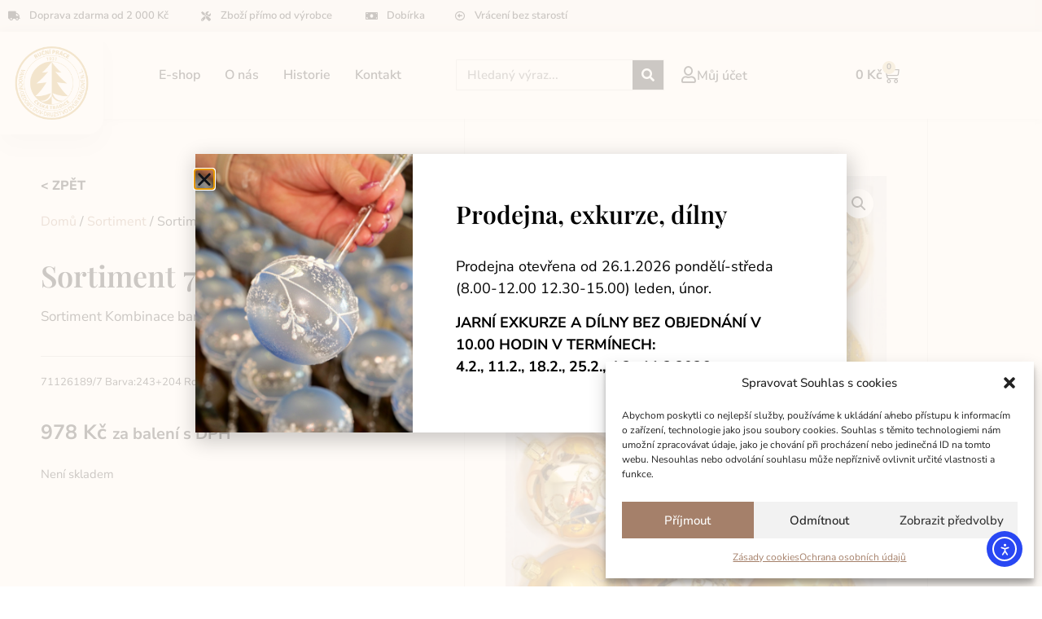

--- FILE ---
content_type: text/html; charset=UTF-8
request_url: https://vanocniozdoby.cz/product/sortiment-71126189-7/
body_size: 23454
content:
<!doctype html>
<html lang="cs">
<head>
	<meta charset="UTF-8">
	<meta name="viewport" content="width=device-width, initial-scale=1">
	<link rel="profile" href="https://gmpg.org/xfn/11">
	<title>Sortiment 71126189 / 7 &#8211; Vánoční ozdoby Dvůr Králové</title>
<meta name='robots' content='max-image-preview:large' />
<link rel='dns-prefetch' href='//cdn.elementor.com' />
<link rel='dns-prefetch' href='//code.jquery.com' />
<link rel="alternate" type="application/rss+xml" title="Vánoční ozdoby Dvůr Králové &raquo; RSS zdroj" href="https://vanocniozdoby.cz/feed/" />
<link rel="alternate" type="application/rss+xml" title="Vánoční ozdoby Dvůr Králové &raquo; RSS komentářů" href="https://vanocniozdoby.cz/comments/feed/" />
<link rel="alternate" type="application/rss+xml" title="Vánoční ozdoby Dvůr Králové &raquo; RSS komentářů pro Sortiment 71126189 / 7" href="https://vanocniozdoby.cz/product/sortiment-71126189-7/feed/" />
<link rel="alternate" title="oEmbed (JSON)" type="application/json+oembed" href="https://vanocniozdoby.cz/wp-json/oembed/1.0/embed?url=https%3A%2F%2Fvanocniozdoby.cz%2Fproduct%2Fsortiment-71126189-7%2F" />
<link rel="alternate" title="oEmbed (XML)" type="text/xml+oembed" href="https://vanocniozdoby.cz/wp-json/oembed/1.0/embed?url=https%3A%2F%2Fvanocniozdoby.cz%2Fproduct%2Fsortiment-71126189-7%2F&#038;format=xml" />
<style id='wp-img-auto-sizes-contain-inline-css'>
img:is([sizes=auto i],[sizes^="auto," i]){contain-intrinsic-size:3000px 1500px}
/*# sourceURL=wp-img-auto-sizes-contain-inline-css */
</style>
<link rel='stylesheet' id='wpb_wmca_accordion_style-css' href='https://vanocniozdoby.cz/wp-content/plugins/wpb-accordion-menu-or-category/elementor/../assets/css/wpb_wmca_style.css?ver=1.0' media='all' />
<style id='wp-emoji-styles-inline-css'>

	img.wp-smiley, img.emoji {
		display: inline !important;
		border: none !important;
		box-shadow: none !important;
		height: 1em !important;
		width: 1em !important;
		margin: 0 0.07em !important;
		vertical-align: -0.1em !important;
		background: none !important;
		padding: 0 !important;
	}
/*# sourceURL=wp-emoji-styles-inline-css */
</style>
<link rel='stylesheet' id='wp-block-library-css' href='https://vanocniozdoby.cz/wp-includes/css/dist/block-library/style.min.css?ver=6.9' media='all' />
<style id='global-styles-inline-css'>
:root{--wp--preset--aspect-ratio--square: 1;--wp--preset--aspect-ratio--4-3: 4/3;--wp--preset--aspect-ratio--3-4: 3/4;--wp--preset--aspect-ratio--3-2: 3/2;--wp--preset--aspect-ratio--2-3: 2/3;--wp--preset--aspect-ratio--16-9: 16/9;--wp--preset--aspect-ratio--9-16: 9/16;--wp--preset--color--black: #000000;--wp--preset--color--cyan-bluish-gray: #abb8c3;--wp--preset--color--white: #ffffff;--wp--preset--color--pale-pink: #f78da7;--wp--preset--color--vivid-red: #cf2e2e;--wp--preset--color--luminous-vivid-orange: #ff6900;--wp--preset--color--luminous-vivid-amber: #fcb900;--wp--preset--color--light-green-cyan: #7bdcb5;--wp--preset--color--vivid-green-cyan: #00d084;--wp--preset--color--pale-cyan-blue: #8ed1fc;--wp--preset--color--vivid-cyan-blue: #0693e3;--wp--preset--color--vivid-purple: #9b51e0;--wp--preset--gradient--vivid-cyan-blue-to-vivid-purple: linear-gradient(135deg,rgb(6,147,227) 0%,rgb(155,81,224) 100%);--wp--preset--gradient--light-green-cyan-to-vivid-green-cyan: linear-gradient(135deg,rgb(122,220,180) 0%,rgb(0,208,130) 100%);--wp--preset--gradient--luminous-vivid-amber-to-luminous-vivid-orange: linear-gradient(135deg,rgb(252,185,0) 0%,rgb(255,105,0) 100%);--wp--preset--gradient--luminous-vivid-orange-to-vivid-red: linear-gradient(135deg,rgb(255,105,0) 0%,rgb(207,46,46) 100%);--wp--preset--gradient--very-light-gray-to-cyan-bluish-gray: linear-gradient(135deg,rgb(238,238,238) 0%,rgb(169,184,195) 100%);--wp--preset--gradient--cool-to-warm-spectrum: linear-gradient(135deg,rgb(74,234,220) 0%,rgb(151,120,209) 20%,rgb(207,42,186) 40%,rgb(238,44,130) 60%,rgb(251,105,98) 80%,rgb(254,248,76) 100%);--wp--preset--gradient--blush-light-purple: linear-gradient(135deg,rgb(255,206,236) 0%,rgb(152,150,240) 100%);--wp--preset--gradient--blush-bordeaux: linear-gradient(135deg,rgb(254,205,165) 0%,rgb(254,45,45) 50%,rgb(107,0,62) 100%);--wp--preset--gradient--luminous-dusk: linear-gradient(135deg,rgb(255,203,112) 0%,rgb(199,81,192) 50%,rgb(65,88,208) 100%);--wp--preset--gradient--pale-ocean: linear-gradient(135deg,rgb(255,245,203) 0%,rgb(182,227,212) 50%,rgb(51,167,181) 100%);--wp--preset--gradient--electric-grass: linear-gradient(135deg,rgb(202,248,128) 0%,rgb(113,206,126) 100%);--wp--preset--gradient--midnight: linear-gradient(135deg,rgb(2,3,129) 0%,rgb(40,116,252) 100%);--wp--preset--font-size--small: 13px;--wp--preset--font-size--medium: 20px;--wp--preset--font-size--large: 36px;--wp--preset--font-size--x-large: 42px;--wp--preset--spacing--20: 0.44rem;--wp--preset--spacing--30: 0.67rem;--wp--preset--spacing--40: 1rem;--wp--preset--spacing--50: 1.5rem;--wp--preset--spacing--60: 2.25rem;--wp--preset--spacing--70: 3.38rem;--wp--preset--spacing--80: 5.06rem;--wp--preset--shadow--natural: 6px 6px 9px rgba(0, 0, 0, 0.2);--wp--preset--shadow--deep: 12px 12px 50px rgba(0, 0, 0, 0.4);--wp--preset--shadow--sharp: 6px 6px 0px rgba(0, 0, 0, 0.2);--wp--preset--shadow--outlined: 6px 6px 0px -3px rgb(255, 255, 255), 6px 6px rgb(0, 0, 0);--wp--preset--shadow--crisp: 6px 6px 0px rgb(0, 0, 0);}:root { --wp--style--global--content-size: 800px;--wp--style--global--wide-size: 1200px; }:where(body) { margin: 0; }.wp-site-blocks > .alignleft { float: left; margin-right: 2em; }.wp-site-blocks > .alignright { float: right; margin-left: 2em; }.wp-site-blocks > .aligncenter { justify-content: center; margin-left: auto; margin-right: auto; }:where(.wp-site-blocks) > * { margin-block-start: 24px; margin-block-end: 0; }:where(.wp-site-blocks) > :first-child { margin-block-start: 0; }:where(.wp-site-blocks) > :last-child { margin-block-end: 0; }:root { --wp--style--block-gap: 24px; }:root :where(.is-layout-flow) > :first-child{margin-block-start: 0;}:root :where(.is-layout-flow) > :last-child{margin-block-end: 0;}:root :where(.is-layout-flow) > *{margin-block-start: 24px;margin-block-end: 0;}:root :where(.is-layout-constrained) > :first-child{margin-block-start: 0;}:root :where(.is-layout-constrained) > :last-child{margin-block-end: 0;}:root :where(.is-layout-constrained) > *{margin-block-start: 24px;margin-block-end: 0;}:root :where(.is-layout-flex){gap: 24px;}:root :where(.is-layout-grid){gap: 24px;}.is-layout-flow > .alignleft{float: left;margin-inline-start: 0;margin-inline-end: 2em;}.is-layout-flow > .alignright{float: right;margin-inline-start: 2em;margin-inline-end: 0;}.is-layout-flow > .aligncenter{margin-left: auto !important;margin-right: auto !important;}.is-layout-constrained > .alignleft{float: left;margin-inline-start: 0;margin-inline-end: 2em;}.is-layout-constrained > .alignright{float: right;margin-inline-start: 2em;margin-inline-end: 0;}.is-layout-constrained > .aligncenter{margin-left: auto !important;margin-right: auto !important;}.is-layout-constrained > :where(:not(.alignleft):not(.alignright):not(.alignfull)){max-width: var(--wp--style--global--content-size);margin-left: auto !important;margin-right: auto !important;}.is-layout-constrained > .alignwide{max-width: var(--wp--style--global--wide-size);}body .is-layout-flex{display: flex;}.is-layout-flex{flex-wrap: wrap;align-items: center;}.is-layout-flex > :is(*, div){margin: 0;}body .is-layout-grid{display: grid;}.is-layout-grid > :is(*, div){margin: 0;}body{padding-top: 0px;padding-right: 0px;padding-bottom: 0px;padding-left: 0px;}a:where(:not(.wp-element-button)){text-decoration: underline;}:root :where(.wp-element-button, .wp-block-button__link){background-color: #32373c;border-width: 0;color: #fff;font-family: inherit;font-size: inherit;font-style: inherit;font-weight: inherit;letter-spacing: inherit;line-height: inherit;padding-top: calc(0.667em + 2px);padding-right: calc(1.333em + 2px);padding-bottom: calc(0.667em + 2px);padding-left: calc(1.333em + 2px);text-decoration: none;text-transform: inherit;}.has-black-color{color: var(--wp--preset--color--black) !important;}.has-cyan-bluish-gray-color{color: var(--wp--preset--color--cyan-bluish-gray) !important;}.has-white-color{color: var(--wp--preset--color--white) !important;}.has-pale-pink-color{color: var(--wp--preset--color--pale-pink) !important;}.has-vivid-red-color{color: var(--wp--preset--color--vivid-red) !important;}.has-luminous-vivid-orange-color{color: var(--wp--preset--color--luminous-vivid-orange) !important;}.has-luminous-vivid-amber-color{color: var(--wp--preset--color--luminous-vivid-amber) !important;}.has-light-green-cyan-color{color: var(--wp--preset--color--light-green-cyan) !important;}.has-vivid-green-cyan-color{color: var(--wp--preset--color--vivid-green-cyan) !important;}.has-pale-cyan-blue-color{color: var(--wp--preset--color--pale-cyan-blue) !important;}.has-vivid-cyan-blue-color{color: var(--wp--preset--color--vivid-cyan-blue) !important;}.has-vivid-purple-color{color: var(--wp--preset--color--vivid-purple) !important;}.has-black-background-color{background-color: var(--wp--preset--color--black) !important;}.has-cyan-bluish-gray-background-color{background-color: var(--wp--preset--color--cyan-bluish-gray) !important;}.has-white-background-color{background-color: var(--wp--preset--color--white) !important;}.has-pale-pink-background-color{background-color: var(--wp--preset--color--pale-pink) !important;}.has-vivid-red-background-color{background-color: var(--wp--preset--color--vivid-red) !important;}.has-luminous-vivid-orange-background-color{background-color: var(--wp--preset--color--luminous-vivid-orange) !important;}.has-luminous-vivid-amber-background-color{background-color: var(--wp--preset--color--luminous-vivid-amber) !important;}.has-light-green-cyan-background-color{background-color: var(--wp--preset--color--light-green-cyan) !important;}.has-vivid-green-cyan-background-color{background-color: var(--wp--preset--color--vivid-green-cyan) !important;}.has-pale-cyan-blue-background-color{background-color: var(--wp--preset--color--pale-cyan-blue) !important;}.has-vivid-cyan-blue-background-color{background-color: var(--wp--preset--color--vivid-cyan-blue) !important;}.has-vivid-purple-background-color{background-color: var(--wp--preset--color--vivid-purple) !important;}.has-black-border-color{border-color: var(--wp--preset--color--black) !important;}.has-cyan-bluish-gray-border-color{border-color: var(--wp--preset--color--cyan-bluish-gray) !important;}.has-white-border-color{border-color: var(--wp--preset--color--white) !important;}.has-pale-pink-border-color{border-color: var(--wp--preset--color--pale-pink) !important;}.has-vivid-red-border-color{border-color: var(--wp--preset--color--vivid-red) !important;}.has-luminous-vivid-orange-border-color{border-color: var(--wp--preset--color--luminous-vivid-orange) !important;}.has-luminous-vivid-amber-border-color{border-color: var(--wp--preset--color--luminous-vivid-amber) !important;}.has-light-green-cyan-border-color{border-color: var(--wp--preset--color--light-green-cyan) !important;}.has-vivid-green-cyan-border-color{border-color: var(--wp--preset--color--vivid-green-cyan) !important;}.has-pale-cyan-blue-border-color{border-color: var(--wp--preset--color--pale-cyan-blue) !important;}.has-vivid-cyan-blue-border-color{border-color: var(--wp--preset--color--vivid-cyan-blue) !important;}.has-vivid-purple-border-color{border-color: var(--wp--preset--color--vivid-purple) !important;}.has-vivid-cyan-blue-to-vivid-purple-gradient-background{background: var(--wp--preset--gradient--vivid-cyan-blue-to-vivid-purple) !important;}.has-light-green-cyan-to-vivid-green-cyan-gradient-background{background: var(--wp--preset--gradient--light-green-cyan-to-vivid-green-cyan) !important;}.has-luminous-vivid-amber-to-luminous-vivid-orange-gradient-background{background: var(--wp--preset--gradient--luminous-vivid-amber-to-luminous-vivid-orange) !important;}.has-luminous-vivid-orange-to-vivid-red-gradient-background{background: var(--wp--preset--gradient--luminous-vivid-orange-to-vivid-red) !important;}.has-very-light-gray-to-cyan-bluish-gray-gradient-background{background: var(--wp--preset--gradient--very-light-gray-to-cyan-bluish-gray) !important;}.has-cool-to-warm-spectrum-gradient-background{background: var(--wp--preset--gradient--cool-to-warm-spectrum) !important;}.has-blush-light-purple-gradient-background{background: var(--wp--preset--gradient--blush-light-purple) !important;}.has-blush-bordeaux-gradient-background{background: var(--wp--preset--gradient--blush-bordeaux) !important;}.has-luminous-dusk-gradient-background{background: var(--wp--preset--gradient--luminous-dusk) !important;}.has-pale-ocean-gradient-background{background: var(--wp--preset--gradient--pale-ocean) !important;}.has-electric-grass-gradient-background{background: var(--wp--preset--gradient--electric-grass) !important;}.has-midnight-gradient-background{background: var(--wp--preset--gradient--midnight) !important;}.has-small-font-size{font-size: var(--wp--preset--font-size--small) !important;}.has-medium-font-size{font-size: var(--wp--preset--font-size--medium) !important;}.has-large-font-size{font-size: var(--wp--preset--font-size--large) !important;}.has-x-large-font-size{font-size: var(--wp--preset--font-size--x-large) !important;}
:root :where(.wp-block-pullquote){font-size: 1.5em;line-height: 1.6;}
/*# sourceURL=global-styles-inline-css */
</style>
<link rel='stylesheet' id='photoswipe-css' href='https://vanocniozdoby.cz/wp-content/plugins/woocommerce/assets/css/photoswipe/photoswipe.min.css?ver=10.4.3' media='all' />
<link rel='stylesheet' id='photoswipe-default-skin-css' href='https://vanocniozdoby.cz/wp-content/plugins/woocommerce/assets/css/photoswipe/default-skin/default-skin.min.css?ver=10.4.3' media='all' />
<link rel='stylesheet' id='woocommerce-layout-css' href='https://vanocniozdoby.cz/wp-content/plugins/woocommerce/assets/css/woocommerce-layout.css?ver=10.4.3' media='all' />
<link rel='stylesheet' id='woocommerce-smallscreen-css' href='https://vanocniozdoby.cz/wp-content/plugins/woocommerce/assets/css/woocommerce-smallscreen.css?ver=10.4.3' media='only screen and (max-width: 768px)' />
<link rel='stylesheet' id='woocommerce-general-css' href='https://vanocniozdoby.cz/wp-content/plugins/woocommerce/assets/css/woocommerce.css?ver=10.4.3' media='all' />
<style id='woocommerce-inline-inline-css'>
.woocommerce form .form-row .required { visibility: visible; }
/*# sourceURL=woocommerce-inline-inline-css */
</style>
<link rel='stylesheet' id='cmplz-general-css' href='https://vanocniozdoby.cz/wp-content/plugins/complianz-gdpr/assets/css/cookieblocker.min.css?ver=1769067036' media='all' />
<link rel='stylesheet' id='ea11y-widget-fonts-css' href='https://vanocniozdoby.cz/wp-content/plugins/pojo-accessibility/assets/build/fonts.css?ver=4.0.1' media='all' />
<link rel='stylesheet' id='ea11y-skip-link-css' href='https://vanocniozdoby.cz/wp-content/plugins/pojo-accessibility/assets/build/skip-link.css?ver=4.0.1' media='all' />
<link rel='stylesheet' id='toret-csob-plugin-styles-css' href='https://vanocniozdoby.cz/wp-content/plugins/toret-csob/public/assets/css/public.css?ver=2.1.4' media='all' />
<link rel='stylesheet' id='toret-csob-popup-styles-css' href='https://code.jquery.com/ui/1.13.0/themes/base/jquery-ui.css?ver=6.9' media='all' />
<link rel='stylesheet' id='hello-elementor-css' href='https://vanocniozdoby.cz/wp-content/themes/hello-elementor/assets/css/reset.css?ver=3.4.6' media='all' />
<link rel='stylesheet' id='hello-elementor-theme-style-css' href='https://vanocniozdoby.cz/wp-content/themes/hello-elementor/assets/css/theme.css?ver=3.4.6' media='all' />
<link rel='stylesheet' id='hello-elementor-header-footer-css' href='https://vanocniozdoby.cz/wp-content/themes/hello-elementor/assets/css/header-footer.css?ver=3.4.6' media='all' />
<link rel='stylesheet' id='elementor-frontend-css' href='https://vanocniozdoby.cz/wp-content/plugins/elementor/assets/css/frontend.min.css?ver=3.34.2' media='all' />
<link rel='stylesheet' id='elementor-post-10-css' href='https://vanocniozdoby.cz/wp-content/uploads/elementor/css/post-10.css?ver=1769087727' media='all' />
<link rel='stylesheet' id='widget-icon-list-css' href='https://vanocniozdoby.cz/wp-content/plugins/elementor/assets/css/widget-icon-list.min.css?ver=3.34.2' media='all' />
<link rel='stylesheet' id='widget-image-css' href='https://vanocniozdoby.cz/wp-content/plugins/elementor/assets/css/widget-image.min.css?ver=3.34.2' media='all' />
<link rel='stylesheet' id='widget-nav-menu-css' href='https://vanocniozdoby.cz/wp-content/plugins/elementor-pro/assets/css/widget-nav-menu.min.css?ver=3.34.1' media='all' />
<link rel='stylesheet' id='widget-search-form-css' href='https://vanocniozdoby.cz/wp-content/plugins/elementor-pro/assets/css/widget-search-form.min.css?ver=3.34.1' media='all' />
<link rel='stylesheet' id='elementor-icons-shared-0-css' href='https://vanocniozdoby.cz/wp-content/plugins/elementor/assets/lib/font-awesome/css/fontawesome.min.css?ver=5.15.3' media='all' />
<link rel='stylesheet' id='elementor-icons-fa-solid-css' href='https://vanocniozdoby.cz/wp-content/plugins/elementor/assets/lib/font-awesome/css/solid.min.css?ver=5.15.3' media='all' />
<link rel='stylesheet' id='widget-icon-box-css' href='https://vanocniozdoby.cz/wp-content/plugins/elementor/assets/css/widget-icon-box.min.css?ver=3.34.2' media='all' />
<link rel='stylesheet' id='widget-woocommerce-menu-cart-css' href='https://vanocniozdoby.cz/wp-content/plugins/elementor-pro/assets/css/widget-woocommerce-menu-cart.min.css?ver=3.34.1' media='all' />
<link rel='stylesheet' id='e-sticky-css' href='https://vanocniozdoby.cz/wp-content/plugins/elementor-pro/assets/css/modules/sticky.min.css?ver=3.34.1' media='all' />
<link rel='stylesheet' id='widget-heading-css' href='https://vanocniozdoby.cz/wp-content/plugins/elementor/assets/css/widget-heading.min.css?ver=3.34.2' media='all' />
<link rel='stylesheet' id='widget-divider-css' href='https://vanocniozdoby.cz/wp-content/plugins/elementor/assets/css/widget-divider.min.css?ver=3.34.2' media='all' />
<link rel='stylesheet' id='widget-social-icons-css' href='https://vanocniozdoby.cz/wp-content/plugins/elementor/assets/css/widget-social-icons.min.css?ver=3.34.2' media='all' />
<link rel='stylesheet' id='e-apple-webkit-css' href='https://vanocniozdoby.cz/wp-content/plugins/elementor/assets/css/conditionals/apple-webkit.min.css?ver=3.34.2' media='all' />
<link rel='stylesheet' id='widget-form-css' href='https://vanocniozdoby.cz/wp-content/plugins/elementor-pro/assets/css/widget-form.min.css?ver=3.34.1' media='all' />
<link rel='stylesheet' id='widget-woocommerce-product-price-css' href='https://vanocniozdoby.cz/wp-content/plugins/elementor-pro/assets/css/widget-woocommerce-product-price.min.css?ver=3.34.1' media='all' />
<link rel='stylesheet' id='widget-woocommerce-product-add-to-cart-css' href='https://vanocniozdoby.cz/wp-content/plugins/elementor-pro/assets/css/widget-woocommerce-product-add-to-cart.min.css?ver=3.34.1' media='all' />
<link rel='stylesheet' id='widget-woocommerce-product-images-css' href='https://vanocniozdoby.cz/wp-content/plugins/elementor-pro/assets/css/widget-woocommerce-product-images.min.css?ver=3.34.1' media='all' />
<link rel='stylesheet' id='widget-woocommerce-products-css' href='https://vanocniozdoby.cz/wp-content/plugins/elementor-pro/assets/css/widget-woocommerce-products.min.css?ver=3.34.1' media='all' />
<link rel='stylesheet' id='widget-spacer-css' href='https://vanocniozdoby.cz/wp-content/plugins/elementor/assets/css/widget-spacer.min.css?ver=3.34.2' media='all' />
<link rel='stylesheet' id='e-animation-fadeIn-css' href='https://vanocniozdoby.cz/wp-content/plugins/elementor/assets/lib/animations/styles/fadeIn.min.css?ver=3.34.2' media='all' />
<link rel='stylesheet' id='e-popup-css' href='https://vanocniozdoby.cz/wp-content/plugins/elementor-pro/assets/css/conditionals/popup.min.css?ver=3.34.1' media='all' />
<link rel='stylesheet' id='elementor-icons-css' href='https://vanocniozdoby.cz/wp-content/plugins/elementor/assets/lib/eicons/css/elementor-icons.min.css?ver=5.46.0' media='all' />
<link rel='stylesheet' id='elementor-post-153-css' href='https://vanocniozdoby.cz/wp-content/uploads/elementor/css/post-153.css?ver=1769087730' media='all' />
<link rel='stylesheet' id='elementor-post-128-css' href='https://vanocniozdoby.cz/wp-content/uploads/elementor/css/post-128.css?ver=1769087731' media='all' />
<link rel='stylesheet' id='elementor-post-207-css' href='https://vanocniozdoby.cz/wp-content/uploads/elementor/css/post-207.css?ver=1769087785' media='all' />
<link rel='stylesheet' id='elementor-post-47532-css' href='https://vanocniozdoby.cz/wp-content/uploads/elementor/css/post-47532.css?ver=1769087732' media='all' />
<link rel='stylesheet' id='elementor-gf-local-roboto-css' href='https://vanocniozdoby.cz/wp-content/uploads/elementor/google-fonts/css/roboto.css?ver=1742254821' media='all' />
<link rel='stylesheet' id='elementor-gf-local-robotoslab-css' href='https://vanocniozdoby.cz/wp-content/uploads/elementor/google-fonts/css/robotoslab.css?ver=1742254824' media='all' />
<link rel='stylesheet' id='elementor-gf-local-nunitosans-css' href='https://vanocniozdoby.cz/wp-content/uploads/elementor/google-fonts/css/nunitosans.css?ver=1742254826' media='all' />
<link rel='stylesheet' id='elementor-gf-local-playfairdisplay-css' href='https://vanocniozdoby.cz/wp-content/uploads/elementor/google-fonts/css/playfairdisplay.css?ver=1742254828' media='all' />
<link rel='stylesheet' id='elementor-gf-local-nunito-css' href='https://vanocniozdoby.cz/wp-content/uploads/elementor/google-fonts/css/nunito.css?ver=1742254830' media='all' />
<link rel='stylesheet' id='elementor-icons-fa-regular-css' href='https://vanocniozdoby.cz/wp-content/plugins/elementor/assets/lib/font-awesome/css/regular.min.css?ver=5.15.3' media='all' />
<link rel='stylesheet' id='elementor-icons-fa-brands-css' href='https://vanocniozdoby.cz/wp-content/plugins/elementor/assets/lib/font-awesome/css/brands.min.css?ver=5.15.3' media='all' />
<script src="https://vanocniozdoby.cz/wp-includes/js/jquery/jquery.min.js?ver=3.7.1" id="jquery-core-js"></script>
<script src="https://vanocniozdoby.cz/wp-includes/js/jquery/jquery-migrate.min.js?ver=3.4.1" id="jquery-migrate-js"></script>
<script src="https://vanocniozdoby.cz/wp-content/plugins/woocommerce/assets/js/jquery-blockui/jquery.blockUI.min.js?ver=2.7.0-wc.10.4.3" id="wc-jquery-blockui-js" defer data-wp-strategy="defer"></script>
<script id="wc-add-to-cart-js-extra">
var wc_add_to_cart_params = {"ajax_url":"/wp-admin/admin-ajax.php","wc_ajax_url":"/?wc-ajax=%%endpoint%%","i18n_view_cart":"Zobrazit ko\u0161\u00edk","cart_url":"https://vanocniozdoby.cz/cart/","is_cart":"","cart_redirect_after_add":"no"};
//# sourceURL=wc-add-to-cart-js-extra
</script>
<script src="https://vanocniozdoby.cz/wp-content/plugins/woocommerce/assets/js/frontend/add-to-cart.min.js?ver=10.4.3" id="wc-add-to-cart-js" defer data-wp-strategy="defer"></script>
<script src="https://vanocniozdoby.cz/wp-content/plugins/woocommerce/assets/js/zoom/jquery.zoom.min.js?ver=1.7.21-wc.10.4.3" id="wc-zoom-js" defer data-wp-strategy="defer"></script>
<script src="https://vanocniozdoby.cz/wp-content/plugins/woocommerce/assets/js/flexslider/jquery.flexslider.min.js?ver=2.7.2-wc.10.4.3" id="wc-flexslider-js" defer data-wp-strategy="defer"></script>
<script src="https://vanocniozdoby.cz/wp-content/plugins/woocommerce/assets/js/photoswipe/photoswipe.min.js?ver=4.1.1-wc.10.4.3" id="wc-photoswipe-js" defer data-wp-strategy="defer"></script>
<script src="https://vanocniozdoby.cz/wp-content/plugins/woocommerce/assets/js/photoswipe/photoswipe-ui-default.min.js?ver=4.1.1-wc.10.4.3" id="wc-photoswipe-ui-default-js" defer data-wp-strategy="defer"></script>
<script id="wc-single-product-js-extra">
var wc_single_product_params = {"i18n_required_rating_text":"Zvolte pros\u00edm hodnocen\u00ed","i18n_rating_options":["1 z 5 hv\u011bzdi\u010dek","2 ze 5 hv\u011bzdi\u010dek","3 ze 5 hv\u011bzdi\u010dek","4 ze 5 hv\u011bzdi\u010dek","5 z 5 hv\u011bzdi\u010dek"],"i18n_product_gallery_trigger_text":"Zobrazit galerii p\u0159es celou obrazovku","review_rating_required":"yes","flexslider":{"rtl":false,"animation":"slide","smoothHeight":true,"directionNav":false,"controlNav":"thumbnails","slideshow":false,"animationSpeed":500,"animationLoop":false,"allowOneSlide":false},"zoom_enabled":"1","zoom_options":[],"photoswipe_enabled":"1","photoswipe_options":{"shareEl":false,"closeOnScroll":false,"history":false,"hideAnimationDuration":0,"showAnimationDuration":0},"flexslider_enabled":"1"};
//# sourceURL=wc-single-product-js-extra
</script>
<script src="https://vanocniozdoby.cz/wp-content/plugins/woocommerce/assets/js/frontend/single-product.min.js?ver=10.4.3" id="wc-single-product-js" defer data-wp-strategy="defer"></script>
<script src="https://vanocniozdoby.cz/wp-content/plugins/woocommerce/assets/js/js-cookie/js.cookie.min.js?ver=2.1.4-wc.10.4.3" id="wc-js-cookie-js" defer data-wp-strategy="defer"></script>
<script id="woocommerce-js-extra">
var woocommerce_params = {"ajax_url":"/wp-admin/admin-ajax.php","wc_ajax_url":"/?wc-ajax=%%endpoint%%","i18n_password_show":"Zobrazit heslo","i18n_password_hide":"Skr\u00fdt heslo"};
//# sourceURL=woocommerce-js-extra
</script>
<script src="https://vanocniozdoby.cz/wp-content/plugins/woocommerce/assets/js/frontend/woocommerce.min.js?ver=10.4.3" id="woocommerce-js" defer data-wp-strategy="defer"></script>
<link rel="https://api.w.org/" href="https://vanocniozdoby.cz/wp-json/" /><link rel="alternate" title="JSON" type="application/json" href="https://vanocniozdoby.cz/wp-json/wp/v2/product/46747" /><link rel="EditURI" type="application/rsd+xml" title="RSD" href="https://vanocniozdoby.cz/xmlrpc.php?rsd" />
<meta name="generator" content="WordPress 6.9" />
<meta name="generator" content="WooCommerce 10.4.3" />
<link rel="canonical" href="https://vanocniozdoby.cz/product/sortiment-71126189-7/" />
<link rel='shortlink' href='https://vanocniozdoby.cz/?p=46747' />
			<style>.cmplz-hidden {
					display: none !important;
				}</style><meta name="description" content="71126189/7  Barva:243+204  Rozměr ozdoby (mm):70  Kusů v balení: 12">
	<noscript><style>.woocommerce-product-gallery{ opacity: 1 !important; }</style></noscript>
	<meta name="generator" content="Elementor 3.34.2; features: additional_custom_breakpoints; settings: css_print_method-external, google_font-enabled, font_display-auto">
			<style>
				.e-con.e-parent:nth-of-type(n+4):not(.e-lazyloaded):not(.e-no-lazyload),
				.e-con.e-parent:nth-of-type(n+4):not(.e-lazyloaded):not(.e-no-lazyload) * {
					background-image: none !important;
				}
				@media screen and (max-height: 1024px) {
					.e-con.e-parent:nth-of-type(n+3):not(.e-lazyloaded):not(.e-no-lazyload),
					.e-con.e-parent:nth-of-type(n+3):not(.e-lazyloaded):not(.e-no-lazyload) * {
						background-image: none !important;
					}
				}
				@media screen and (max-height: 640px) {
					.e-con.e-parent:nth-of-type(n+2):not(.e-lazyloaded):not(.e-no-lazyload),
					.e-con.e-parent:nth-of-type(n+2):not(.e-lazyloaded):not(.e-no-lazyload) * {
						background-image: none !important;
					}
				}
			</style>
			</head>
<body data-cmplz=1 class="wp-singular product-template-default single single-product postid-46747 wp-embed-responsive wp-theme-hello-elementor theme-hello-elementor woocommerce woocommerce-page woocommerce-no-js ally-default hello-elementor-default elementor-default elementor-template-full-width elementor-kit-10 elementor-page-207">

		<script>
			const onSkipLinkClick = () => {
				const htmlElement = document.querySelector('html');

				htmlElement.style['scroll-behavior'] = 'smooth';

				setTimeout( () => htmlElement.style['scroll-behavior'] = null, 1000 );
			}
			document.addEventListener("DOMContentLoaded", () => {
				if (!document.querySelector('#content')) {
					document.querySelector('.ea11y-skip-to-content-link').remove();
				}
			});
		</script>
		<nav aria-label="Skip to content navigation">
			<a class="ea11y-skip-to-content-link"
				href="#content"
				tabindex="-1"
				onclick="onSkipLinkClick()"
			>
				Skip to content
				<svg width="24" height="24" viewBox="0 0 24 24" fill="none" role="presentation">
					<path d="M18 6V12C18 12.7956 17.6839 13.5587 17.1213 14.1213C16.5587 14.6839 15.7956 15 15 15H5M5 15L9 11M5 15L9 19"
								stroke="black"
								stroke-width="1.5"
								stroke-linecap="round"
								stroke-linejoin="round"
					/>
				</svg>
			</a>
			<div class="ea11y-skip-to-content-backdrop"></div>
		</nav>

		

		<header data-elementor-type="header" data-elementor-id="153" class="elementor elementor-153 elementor-location-header" data-elementor-post-type="elementor_library">
					<section class="elementor-section elementor-top-section elementor-element elementor-element-fd91167 elementor-hidden-tablet elementor-hidden-mobile elementor-section-boxed elementor-section-height-default elementor-section-height-default" data-id="fd91167" data-element_type="section" data-settings="{&quot;background_background&quot;:&quot;classic&quot;}">
						<div class="elementor-container elementor-column-gap-default">
					<div class="elementor-column elementor-col-25 elementor-top-column elementor-element elementor-element-67b65f5" data-id="67b65f5" data-element_type="column">
			<div class="elementor-widget-wrap elementor-element-populated">
						<div class="elementor-element elementor-element-1a287b0 elementor-icon-list--layout-traditional elementor-list-item-link-full_width elementor-widget elementor-widget-icon-list" data-id="1a287b0" data-element_type="widget" data-widget_type="icon-list.default">
				<div class="elementor-widget-container">
							<ul class="elementor-icon-list-items">
							<li class="elementor-icon-list-item">
											<span class="elementor-icon-list-icon">
							<i aria-hidden="true" class="fas fa-truck"></i>						</span>
										<span class="elementor-icon-list-text">Doprava zdarma od 2 000 Kč</span>
									</li>
						</ul>
						</div>
				</div>
					</div>
		</div>
				<div class="elementor-column elementor-col-25 elementor-top-column elementor-element elementor-element-add593a" data-id="add593a" data-element_type="column">
			<div class="elementor-widget-wrap elementor-element-populated">
						<div class="elementor-element elementor-element-9e99aa5 elementor-icon-list--layout-traditional elementor-list-item-link-full_width elementor-widget elementor-widget-icon-list" data-id="9e99aa5" data-element_type="widget" data-widget_type="icon-list.default">
				<div class="elementor-widget-container">
							<ul class="elementor-icon-list-items">
							<li class="elementor-icon-list-item">
											<span class="elementor-icon-list-icon">
							<i aria-hidden="true" class="fas fa-tools"></i>						</span>
										<span class="elementor-icon-list-text">Zboží přímo od výrobce</span>
									</li>
						</ul>
						</div>
				</div>
					</div>
		</div>
				<div class="elementor-column elementor-col-25 elementor-top-column elementor-element elementor-element-dd5c19d" data-id="dd5c19d" data-element_type="column">
			<div class="elementor-widget-wrap elementor-element-populated">
						<div class="elementor-element elementor-element-d963e73 elementor-icon-list--layout-traditional elementor-list-item-link-full_width elementor-widget elementor-widget-icon-list" data-id="d963e73" data-element_type="widget" data-widget_type="icon-list.default">
				<div class="elementor-widget-container">
							<ul class="elementor-icon-list-items">
							<li class="elementor-icon-list-item">
											<span class="elementor-icon-list-icon">
							<i aria-hidden="true" class="fas fa-money-bill"></i>						</span>
										<span class="elementor-icon-list-text">Dobírka</span>
									</li>
						</ul>
						</div>
				</div>
					</div>
		</div>
				<div class="elementor-column elementor-col-25 elementor-top-column elementor-element elementor-element-6eb7fcd" data-id="6eb7fcd" data-element_type="column">
			<div class="elementor-widget-wrap elementor-element-populated">
						<div class="elementor-element elementor-element-f5be0e8 elementor-icon-list--layout-traditional elementor-list-item-link-full_width elementor-widget elementor-widget-icon-list" data-id="f5be0e8" data-element_type="widget" data-widget_type="icon-list.default">
				<div class="elementor-widget-container">
							<ul class="elementor-icon-list-items">
							<li class="elementor-icon-list-item">
											<span class="elementor-icon-list-icon">
							<i aria-hidden="true" class="far fa-arrow-alt-circle-left"></i>						</span>
										<span class="elementor-icon-list-text">Vrácení bez starostí</span>
									</li>
						</ul>
						</div>
				</div>
					</div>
		</div>
					</div>
		</section>
				<section class="elementor-section elementor-top-section elementor-element elementor-element-2025aaf elementor-hidden-desktop elementor-hidden-tablet elementor-hidden-mobile elementor-section-boxed elementor-section-height-default elementor-section-height-default" data-id="2025aaf" data-element_type="section" data-settings="{&quot;background_background&quot;:&quot;classic&quot;}">
						<div class="elementor-container elementor-column-gap-default">
					<div class="elementor-column elementor-col-100 elementor-top-column elementor-element elementor-element-1ad1259" data-id="1ad1259" data-element_type="column">
			<div class="elementor-widget-wrap elementor-element-populated">
						<div class="elementor-element elementor-element-3ec2b95 elementor-align-center elementor-icon-list--layout-traditional elementor-list-item-link-full_width elementor-widget elementor-widget-icon-list" data-id="3ec2b95" data-element_type="widget" data-widget_type="icon-list.default">
				<div class="elementor-widget-container">
							<ul class="elementor-icon-list-items">
							<li class="elementor-icon-list-item">
											<span class="elementor-icon-list-icon">
							<i aria-hidden="true" class="fas fa-info-circle"></i>						</span>
										<span class="elementor-icon-list-text"></span>
									</li>
						</ul>
						</div>
				</div>
					</div>
		</div>
					</div>
		</section>
				<section class="elementor-section elementor-top-section elementor-element elementor-element-50d5b0d9 elementor-section-content-middle elementor-section-height-min-height elementor-section-items-stretch elementor-hidden-tablet elementor-hidden-mobile elementor-section-boxed elementor-section-height-default" data-id="50d5b0d9" data-element_type="section" data-settings="{&quot;background_background&quot;:&quot;classic&quot;,&quot;sticky&quot;:&quot;top&quot;,&quot;sticky_on&quot;:[&quot;desktop&quot;,&quot;tablet&quot;,&quot;mobile&quot;],&quot;sticky_offset&quot;:0,&quot;sticky_effects_offset&quot;:0,&quot;sticky_anchor_link_offset&quot;:0}">
						<div class="elementor-container elementor-column-gap-default">
					<div class="elementor-column elementor-col-20 elementor-top-column elementor-element elementor-element-4978601a" data-id="4978601a" data-element_type="column" data-settings="{&quot;background_background&quot;:&quot;classic&quot;}">
			<div class="elementor-widget-wrap elementor-element-populated">
						<div class="elementor-element elementor-element-55e14944 elementor-widget elementor-widget-image" data-id="55e14944" data-element_type="widget" data-widget_type="image.default">
				<div class="elementor-widget-container">
																<a href="https://vanocniozdoby.cz">
							<img fetchpriority="high" width="300" height="296" src="https://vanocniozdoby.cz/wp-content/uploads/2021/08/logo_v2.png" class="attachment-large size-large wp-image-88744" alt="" srcset="https://vanocniozdoby.cz/wp-content/uploads/2021/08/logo_v2.png 300w, https://vanocniozdoby.cz/wp-content/uploads/2021/08/logo_v2-100x100.png 100w" sizes="(max-width: 300px) 100vw, 300px" />								</a>
															</div>
				</div>
					</div>
		</div>
				<div class="elementor-column elementor-col-20 elementor-top-column elementor-element elementor-element-34e1a6e6" data-id="34e1a6e6" data-element_type="column" data-settings="{&quot;background_background&quot;:&quot;classic&quot;}">
			<div class="elementor-widget-wrap elementor-element-populated">
						<div class="elementor-element elementor-element-5ecc6d66 elementor-nav-menu__align-center elementor-nav-menu--dropdown-tablet elementor-nav-menu__text-align-aside elementor-nav-menu--toggle elementor-nav-menu--burger elementor-widget elementor-widget-nav-menu" data-id="5ecc6d66" data-element_type="widget" data-settings="{&quot;layout&quot;:&quot;horizontal&quot;,&quot;submenu_icon&quot;:{&quot;value&quot;:&quot;&lt;i class=\&quot;fas fa-caret-down\&quot; aria-hidden=\&quot;true\&quot;&gt;&lt;\/i&gt;&quot;,&quot;library&quot;:&quot;fa-solid&quot;},&quot;toggle&quot;:&quot;burger&quot;}" data-widget_type="nav-menu.default">
				<div class="elementor-widget-container">
								<nav aria-label="Menu" class="elementor-nav-menu--main elementor-nav-menu__container elementor-nav-menu--layout-horizontal e--pointer-underline e--animation-slide">
				<ul id="menu-1-5ecc6d66" class="elementor-nav-menu"><li class="menu-item menu-item-type-post_type menu-item-object-page current_page_parent menu-item-205"><a href="https://vanocniozdoby.cz/shop/" class="elementor-item">E-shop</a></li>
<li class="menu-item menu-item-type-post_type menu-item-object-page menu-item-174"><a href="https://vanocniozdoby.cz/o-firme/" class="elementor-item">O nás</a></li>
<li class="menu-item menu-item-type-post_type menu-item-object-page menu-item-172"><a href="https://vanocniozdoby.cz/historie/" class="elementor-item">Historie</a></li>
<li class="menu-item menu-item-type-post_type menu-item-object-page menu-item-175"><a href="https://vanocniozdoby.cz/kontakt/" class="elementor-item">Kontakt</a></li>
</ul>			</nav>
					<div class="elementor-menu-toggle" role="button" tabindex="0" aria-label="Menu Toggle" aria-expanded="false">
			<i aria-hidden="true" role="presentation" class="elementor-menu-toggle__icon--open eicon-menu-bar"></i><i aria-hidden="true" role="presentation" class="elementor-menu-toggle__icon--close eicon-close"></i>		</div>
					<nav class="elementor-nav-menu--dropdown elementor-nav-menu__container" aria-hidden="true">
				<ul id="menu-2-5ecc6d66" class="elementor-nav-menu"><li class="menu-item menu-item-type-post_type menu-item-object-page current_page_parent menu-item-205"><a href="https://vanocniozdoby.cz/shop/" class="elementor-item" tabindex="-1">E-shop</a></li>
<li class="menu-item menu-item-type-post_type menu-item-object-page menu-item-174"><a href="https://vanocniozdoby.cz/o-firme/" class="elementor-item" tabindex="-1">O nás</a></li>
<li class="menu-item menu-item-type-post_type menu-item-object-page menu-item-172"><a href="https://vanocniozdoby.cz/historie/" class="elementor-item" tabindex="-1">Historie</a></li>
<li class="menu-item menu-item-type-post_type menu-item-object-page menu-item-175"><a href="https://vanocniozdoby.cz/kontakt/" class="elementor-item" tabindex="-1">Kontakt</a></li>
</ul>			</nav>
						</div>
				</div>
					</div>
		</div>
				<div class="elementor-column elementor-col-20 elementor-top-column elementor-element elementor-element-60d71f7d" data-id="60d71f7d" data-element_type="column" data-settings="{&quot;background_background&quot;:&quot;classic&quot;}">
			<div class="elementor-widget-wrap elementor-element-populated">
						<div class="elementor-element elementor-element-78bb1505 elementor-search-form--skin-classic elementor-search-form--button-type-icon elementor-search-form--icon-search elementor-widget elementor-widget-search-form" data-id="78bb1505" data-element_type="widget" data-settings="{&quot;skin&quot;:&quot;classic&quot;}" data-widget_type="search-form.default">
				<div class="elementor-widget-container">
							<search role="search">
			<form class="elementor-search-form" action="https://vanocniozdoby.cz" method="get">
												<div class="elementor-search-form__container">
					<label class="elementor-screen-only" for="elementor-search-form-78bb1505">Search</label>

					
					<input id="elementor-search-form-78bb1505" placeholder="Hledaný výraz..." class="elementor-search-form__input" type="search" name="s" value="">
					
											<button class="elementor-search-form__submit" type="submit" aria-label="Search">
															<i aria-hidden="true" class="fas fa-search"></i>													</button>
					
									</div>
			</form>
		</search>
						</div>
				</div>
					</div>
		</div>
				<div class="elementor-column elementor-col-20 elementor-top-column elementor-element elementor-element-1af778aa" data-id="1af778aa" data-element_type="column" data-settings="{&quot;background_background&quot;:&quot;classic&quot;}">
			<div class="elementor-widget-wrap elementor-element-populated">
						<div class="elementor-element elementor-element-63f56864 elementor-position-inline-start elementor-view-default elementor-mobile-position-block-start elementor-widget elementor-widget-icon-box" data-id="63f56864" data-element_type="widget" data-widget_type="icon-box.default">
				<div class="elementor-widget-container">
							<div class="elementor-icon-box-wrapper">

						<div class="elementor-icon-box-icon">
				<a href="https://vanocniozdoby.cz/my-account/" class="elementor-icon" tabindex="-1" aria-label="Můj účet">
				<i aria-hidden="true" class="far fa-user"></i>				</a>
			</div>
			
						<div class="elementor-icon-box-content">

									<h3 class="elementor-icon-box-title">
						<a href="https://vanocniozdoby.cz/my-account/" >
							Můj účet						</a>
					</h3>
				
				
			</div>
			
		</div>
						</div>
				</div>
					</div>
		</div>
				<div class="elementor-column elementor-col-20 elementor-top-column elementor-element elementor-element-3648338" data-id="3648338" data-element_type="column">
			<div class="elementor-widget-wrap elementor-element-populated">
						<div class="elementor-element elementor-element-6dc6c2e remove-item-position--top toggle-icon--cart-medium elementor-menu-cart--items-indicator-bubble elementor-menu-cart--show-subtotal-yes elementor-menu-cart--cart-type-side-cart elementor-menu-cart--show-remove-button-yes elementor-widget elementor-widget-woocommerce-menu-cart" data-id="6dc6c2e" data-element_type="widget" data-settings="{&quot;cart_type&quot;:&quot;side-cart&quot;,&quot;open_cart&quot;:&quot;click&quot;}" data-widget_type="woocommerce-menu-cart.default">
				<div class="elementor-widget-container">
							<div class="elementor-menu-cart__wrapper">
							<div class="elementor-menu-cart__toggle_wrapper">
					<div class="elementor-menu-cart__container elementor-lightbox" aria-hidden="true">
						<div class="elementor-menu-cart__main" aria-hidden="true">
									<div class="elementor-menu-cart__close-button">
					</div>
									<div class="widget_shopping_cart_content">
															</div>
						</div>
					</div>
							<div class="elementor-menu-cart__toggle elementor-button-wrapper">
			<a id="elementor-menu-cart__toggle_button" href="#" class="elementor-menu-cart__toggle_button elementor-button elementor-size-sm" aria-expanded="false">
				<span class="elementor-button-text"><span class="woocommerce-Price-amount amount"><bdi>0&nbsp;<span class="woocommerce-Price-currencySymbol">&#75;&#269;</span></bdi></span></span>
				<span class="elementor-button-icon">
					<span class="elementor-button-icon-qty" data-counter="0">0</span>
					<i class="eicon-cart-medium"></i>					<span class="elementor-screen-only">Cart</span>
				</span>
			</a>
		</div>
						</div>
					</div> <!-- close elementor-menu-cart__wrapper -->
						</div>
				</div>
					</div>
		</div>
					</div>
		</section>
				<section class="elementor-section elementor-top-section elementor-element elementor-element-eeffcf1 elementor-section-content-middle elementor-section-height-min-height elementor-section-items-stretch elementor-hidden-desktop elementor-hidden-mobile elementor-section-boxed elementor-section-height-default" data-id="eeffcf1" data-element_type="section" data-settings="{&quot;background_background&quot;:&quot;classic&quot;,&quot;sticky&quot;:&quot;top&quot;,&quot;sticky_on&quot;:[&quot;desktop&quot;,&quot;tablet&quot;,&quot;mobile&quot;],&quot;sticky_offset&quot;:0,&quot;sticky_effects_offset&quot;:0,&quot;sticky_anchor_link_offset&quot;:0}">
						<div class="elementor-container elementor-column-gap-default">
					<div class="elementor-column elementor-col-20 elementor-top-column elementor-element elementor-element-2c6a3d7" data-id="2c6a3d7" data-element_type="column" data-settings="{&quot;background_background&quot;:&quot;classic&quot;}">
			<div class="elementor-widget-wrap elementor-element-populated">
						<div class="elementor-element elementor-element-f05e2a9 elementor-nav-menu__align-center elementor-nav-menu--stretch elementor-nav-menu--dropdown-tablet elementor-nav-menu__text-align-aside elementor-nav-menu--toggle elementor-nav-menu--burger elementor-widget elementor-widget-nav-menu" data-id="f05e2a9" data-element_type="widget" data-settings="{&quot;full_width&quot;:&quot;stretch&quot;,&quot;layout&quot;:&quot;horizontal&quot;,&quot;submenu_icon&quot;:{&quot;value&quot;:&quot;&lt;i class=\&quot;fas fa-caret-down\&quot; aria-hidden=\&quot;true\&quot;&gt;&lt;\/i&gt;&quot;,&quot;library&quot;:&quot;fa-solid&quot;},&quot;toggle&quot;:&quot;burger&quot;}" data-widget_type="nav-menu.default">
				<div class="elementor-widget-container">
								<nav aria-label="Menu" class="elementor-nav-menu--main elementor-nav-menu__container elementor-nav-menu--layout-horizontal e--pointer-underline e--animation-slide">
				<ul id="menu-1-f05e2a9" class="elementor-nav-menu"><li class="menu-item menu-item-type-post_type menu-item-object-page current_page_parent menu-item-205"><a href="https://vanocniozdoby.cz/shop/" class="elementor-item">E-shop</a></li>
<li class="menu-item menu-item-type-post_type menu-item-object-page menu-item-174"><a href="https://vanocniozdoby.cz/o-firme/" class="elementor-item">O nás</a></li>
<li class="menu-item menu-item-type-post_type menu-item-object-page menu-item-172"><a href="https://vanocniozdoby.cz/historie/" class="elementor-item">Historie</a></li>
<li class="menu-item menu-item-type-post_type menu-item-object-page menu-item-175"><a href="https://vanocniozdoby.cz/kontakt/" class="elementor-item">Kontakt</a></li>
</ul>			</nav>
					<div class="elementor-menu-toggle" role="button" tabindex="0" aria-label="Menu Toggle" aria-expanded="false">
			<i aria-hidden="true" role="presentation" class="elementor-menu-toggle__icon--open eicon-menu-bar"></i><i aria-hidden="true" role="presentation" class="elementor-menu-toggle__icon--close eicon-close"></i>		</div>
					<nav class="elementor-nav-menu--dropdown elementor-nav-menu__container" aria-hidden="true">
				<ul id="menu-2-f05e2a9" class="elementor-nav-menu"><li class="menu-item menu-item-type-post_type menu-item-object-page current_page_parent menu-item-205"><a href="https://vanocniozdoby.cz/shop/" class="elementor-item" tabindex="-1">E-shop</a></li>
<li class="menu-item menu-item-type-post_type menu-item-object-page menu-item-174"><a href="https://vanocniozdoby.cz/o-firme/" class="elementor-item" tabindex="-1">O nás</a></li>
<li class="menu-item menu-item-type-post_type menu-item-object-page menu-item-172"><a href="https://vanocniozdoby.cz/historie/" class="elementor-item" tabindex="-1">Historie</a></li>
<li class="menu-item menu-item-type-post_type menu-item-object-page menu-item-175"><a href="https://vanocniozdoby.cz/kontakt/" class="elementor-item" tabindex="-1">Kontakt</a></li>
</ul>			</nav>
						</div>
				</div>
					</div>
		</div>
				<div class="elementor-column elementor-col-20 elementor-top-column elementor-element elementor-element-3cd0371" data-id="3cd0371" data-element_type="column">
			<div class="elementor-widget-wrap elementor-element-populated">
						<div class="elementor-element elementor-element-6f1350d elementor-widget elementor-widget-image" data-id="6f1350d" data-element_type="widget" data-widget_type="image.default">
				<div class="elementor-widget-container">
																<a href="https://vanocniozdoby.cz">
							<img fetchpriority="high" width="300" height="296" src="https://vanocniozdoby.cz/wp-content/uploads/2021/08/logo_v2.png" class="attachment-large size-large wp-image-88744" alt="" srcset="https://vanocniozdoby.cz/wp-content/uploads/2021/08/logo_v2.png 300w, https://vanocniozdoby.cz/wp-content/uploads/2021/08/logo_v2-100x100.png 100w" sizes="(max-width: 300px) 100vw, 300px" />								</a>
															</div>
				</div>
					</div>
		</div>
				<div class="elementor-column elementor-col-20 elementor-top-column elementor-element elementor-element-ead0910" data-id="ead0910" data-element_type="column" data-settings="{&quot;background_background&quot;:&quot;classic&quot;}">
			<div class="elementor-widget-wrap elementor-element-populated">
						<div class="elementor-element elementor-element-8113eb4 elementor-search-form--skin-classic elementor-search-form--button-type-icon elementor-search-form--icon-search elementor-widget elementor-widget-search-form" data-id="8113eb4" data-element_type="widget" data-settings="{&quot;skin&quot;:&quot;classic&quot;}" data-widget_type="search-form.default">
				<div class="elementor-widget-container">
							<search role="search">
			<form class="elementor-search-form" action="https://vanocniozdoby.cz" method="get">
												<div class="elementor-search-form__container">
					<label class="elementor-screen-only" for="elementor-search-form-8113eb4">Search</label>

					
					<input id="elementor-search-form-8113eb4" placeholder="Hledaný výraz..." class="elementor-search-form__input" type="search" name="s" value="">
					
											<button class="elementor-search-form__submit" type="submit" aria-label="Search">
															<i aria-hidden="true" class="fas fa-search"></i>													</button>
					
									</div>
			</form>
		</search>
						</div>
				</div>
					</div>
		</div>
				<div class="elementor-column elementor-col-20 elementor-top-column elementor-element elementor-element-df945d8" data-id="df945d8" data-element_type="column" data-settings="{&quot;background_background&quot;:&quot;classic&quot;}">
			<div class="elementor-widget-wrap elementor-element-populated">
						<div class="elementor-element elementor-element-d280e30 elementor-position-inline-start elementor-view-default elementor-mobile-position-block-start elementor-widget elementor-widget-icon-box" data-id="d280e30" data-element_type="widget" data-widget_type="icon-box.default">
				<div class="elementor-widget-container">
							<div class="elementor-icon-box-wrapper">

						<div class="elementor-icon-box-icon">
				<a href="https://vanocniozdoby.cz/my-account/" class="elementor-icon" tabindex="-1" aria-label="Můj účet">
				<i aria-hidden="true" class="far fa-user"></i>				</a>
			</div>
			
						<div class="elementor-icon-box-content">

									<h3 class="elementor-icon-box-title">
						<a href="https://vanocniozdoby.cz/my-account/" >
							Můj účet						</a>
					</h3>
				
				
			</div>
			
		</div>
						</div>
				</div>
					</div>
		</div>
				<div class="elementor-column elementor-col-20 elementor-top-column elementor-element elementor-element-9df139f" data-id="9df139f" data-element_type="column">
			<div class="elementor-widget-wrap elementor-element-populated">
						<div class="elementor-element elementor-element-19edf80 remove-item-position--top toggle-icon--cart-medium elementor-menu-cart--items-indicator-bubble elementor-menu-cart--show-subtotal-yes elementor-menu-cart--cart-type-side-cart elementor-menu-cart--show-remove-button-yes elementor-widget elementor-widget-woocommerce-menu-cart" data-id="19edf80" data-element_type="widget" data-settings="{&quot;cart_type&quot;:&quot;side-cart&quot;,&quot;open_cart&quot;:&quot;click&quot;}" data-widget_type="woocommerce-menu-cart.default">
				<div class="elementor-widget-container">
							<div class="elementor-menu-cart__wrapper">
							<div class="elementor-menu-cart__toggle_wrapper">
					<div class="elementor-menu-cart__container elementor-lightbox" aria-hidden="true">
						<div class="elementor-menu-cart__main" aria-hidden="true">
									<div class="elementor-menu-cart__close-button">
					</div>
									<div class="widget_shopping_cart_content">
															</div>
						</div>
					</div>
							<div class="elementor-menu-cart__toggle elementor-button-wrapper">
			<a id="elementor-menu-cart__toggle_button" href="#" class="elementor-menu-cart__toggle_button elementor-button elementor-size-sm" aria-expanded="false">
				<span class="elementor-button-text"><span class="woocommerce-Price-amount amount"><bdi>0&nbsp;<span class="woocommerce-Price-currencySymbol">&#75;&#269;</span></bdi></span></span>
				<span class="elementor-button-icon">
					<span class="elementor-button-icon-qty" data-counter="0">0</span>
					<i class="eicon-cart-medium"></i>					<span class="elementor-screen-only">Cart</span>
				</span>
			</a>
		</div>
						</div>
					</div> <!-- close elementor-menu-cart__wrapper -->
						</div>
				</div>
					</div>
		</div>
					</div>
		</section>
				<section class="elementor-section elementor-top-section elementor-element elementor-element-faa636e elementor-section-content-middle elementor-section-height-min-height elementor-section-items-stretch elementor-hidden-desktop elementor-hidden-tablet elementor-section-boxed elementor-section-height-default" data-id="faa636e" data-element_type="section" data-settings="{&quot;background_background&quot;:&quot;classic&quot;,&quot;sticky&quot;:&quot;top&quot;,&quot;sticky_on&quot;:[&quot;desktop&quot;,&quot;tablet&quot;,&quot;mobile&quot;],&quot;sticky_offset&quot;:0,&quot;sticky_effects_offset&quot;:0,&quot;sticky_anchor_link_offset&quot;:0}">
						<div class="elementor-container elementor-column-gap-default">
					<div class="elementor-column elementor-col-20 elementor-top-column elementor-element elementor-element-db7c419" data-id="db7c419" data-element_type="column" data-settings="{&quot;background_background&quot;:&quot;classic&quot;}">
			<div class="elementor-widget-wrap elementor-element-populated">
						<div class="elementor-element elementor-element-6fdfd35 elementor-nav-menu__align-center elementor-nav-menu--stretch elementor-nav-menu--dropdown-tablet elementor-nav-menu__text-align-aside elementor-nav-menu--toggle elementor-nav-menu--burger elementor-widget elementor-widget-nav-menu" data-id="6fdfd35" data-element_type="widget" data-settings="{&quot;full_width&quot;:&quot;stretch&quot;,&quot;layout&quot;:&quot;horizontal&quot;,&quot;submenu_icon&quot;:{&quot;value&quot;:&quot;&lt;i class=\&quot;fas fa-caret-down\&quot; aria-hidden=\&quot;true\&quot;&gt;&lt;\/i&gt;&quot;,&quot;library&quot;:&quot;fa-solid&quot;},&quot;toggle&quot;:&quot;burger&quot;}" data-widget_type="nav-menu.default">
				<div class="elementor-widget-container">
								<nav aria-label="Menu" class="elementor-nav-menu--main elementor-nav-menu__container elementor-nav-menu--layout-horizontal e--pointer-underline e--animation-slide">
				<ul id="menu-1-6fdfd35" class="elementor-nav-menu"><li class="menu-item menu-item-type-post_type menu-item-object-page current_page_parent menu-item-205"><a href="https://vanocniozdoby.cz/shop/" class="elementor-item">E-shop</a></li>
<li class="menu-item menu-item-type-post_type menu-item-object-page menu-item-174"><a href="https://vanocniozdoby.cz/o-firme/" class="elementor-item">O nás</a></li>
<li class="menu-item menu-item-type-post_type menu-item-object-page menu-item-172"><a href="https://vanocniozdoby.cz/historie/" class="elementor-item">Historie</a></li>
<li class="menu-item menu-item-type-post_type menu-item-object-page menu-item-175"><a href="https://vanocniozdoby.cz/kontakt/" class="elementor-item">Kontakt</a></li>
</ul>			</nav>
					<div class="elementor-menu-toggle" role="button" tabindex="0" aria-label="Menu Toggle" aria-expanded="false">
			<i aria-hidden="true" role="presentation" class="elementor-menu-toggle__icon--open eicon-menu-bar"></i><i aria-hidden="true" role="presentation" class="elementor-menu-toggle__icon--close eicon-close"></i>		</div>
					<nav class="elementor-nav-menu--dropdown elementor-nav-menu__container" aria-hidden="true">
				<ul id="menu-2-6fdfd35" class="elementor-nav-menu"><li class="menu-item menu-item-type-post_type menu-item-object-page current_page_parent menu-item-205"><a href="https://vanocniozdoby.cz/shop/" class="elementor-item" tabindex="-1">E-shop</a></li>
<li class="menu-item menu-item-type-post_type menu-item-object-page menu-item-174"><a href="https://vanocniozdoby.cz/o-firme/" class="elementor-item" tabindex="-1">O nás</a></li>
<li class="menu-item menu-item-type-post_type menu-item-object-page menu-item-172"><a href="https://vanocniozdoby.cz/historie/" class="elementor-item" tabindex="-1">Historie</a></li>
<li class="menu-item menu-item-type-post_type menu-item-object-page menu-item-175"><a href="https://vanocniozdoby.cz/kontakt/" class="elementor-item" tabindex="-1">Kontakt</a></li>
</ul>			</nav>
						</div>
				</div>
					</div>
		</div>
				<div class="elementor-column elementor-col-20 elementor-top-column elementor-element elementor-element-ca836e7" data-id="ca836e7" data-element_type="column">
			<div class="elementor-widget-wrap elementor-element-populated">
						<div class="elementor-element elementor-element-27a6421 elementor-widget elementor-widget-image" data-id="27a6421" data-element_type="widget" data-widget_type="image.default">
				<div class="elementor-widget-container">
																<a href="https://vanocniozdoby.cz">
							<img fetchpriority="high" width="300" height="296" src="https://vanocniozdoby.cz/wp-content/uploads/2021/08/logo_v2.png" class="attachment-large size-large wp-image-88744" alt="" srcset="https://vanocniozdoby.cz/wp-content/uploads/2021/08/logo_v2.png 300w, https://vanocniozdoby.cz/wp-content/uploads/2021/08/logo_v2-100x100.png 100w" sizes="(max-width: 300px) 100vw, 300px" />								</a>
															</div>
				</div>
					</div>
		</div>
				<div class="elementor-column elementor-col-20 elementor-top-column elementor-element elementor-element-8bd3f8a" data-id="8bd3f8a" data-element_type="column">
			<div class="elementor-widget-wrap elementor-element-populated">
						<div class="elementor-element elementor-element-c03eb98 remove-item-position--top toggle-icon--cart-medium elementor-menu-cart--items-indicator-bubble elementor-menu-cart--show-subtotal-yes elementor-menu-cart--cart-type-side-cart elementor-menu-cart--show-remove-button-yes elementor-widget elementor-widget-woocommerce-menu-cart" data-id="c03eb98" data-element_type="widget" data-settings="{&quot;cart_type&quot;:&quot;side-cart&quot;,&quot;open_cart&quot;:&quot;click&quot;}" data-widget_type="woocommerce-menu-cart.default">
				<div class="elementor-widget-container">
							<div class="elementor-menu-cart__wrapper">
							<div class="elementor-menu-cart__toggle_wrapper">
					<div class="elementor-menu-cart__container elementor-lightbox" aria-hidden="true">
						<div class="elementor-menu-cart__main" aria-hidden="true">
									<div class="elementor-menu-cart__close-button">
					</div>
									<div class="widget_shopping_cart_content">
															</div>
						</div>
					</div>
							<div class="elementor-menu-cart__toggle elementor-button-wrapper">
			<a id="elementor-menu-cart__toggle_button" href="#" class="elementor-menu-cart__toggle_button elementor-button elementor-size-sm" aria-expanded="false">
				<span class="elementor-button-text"><span class="woocommerce-Price-amount amount"><bdi>0&nbsp;<span class="woocommerce-Price-currencySymbol">&#75;&#269;</span></bdi></span></span>
				<span class="elementor-button-icon">
					<span class="elementor-button-icon-qty" data-counter="0">0</span>
					<i class="eicon-cart-medium"></i>					<span class="elementor-screen-only">Cart</span>
				</span>
			</a>
		</div>
						</div>
					</div> <!-- close elementor-menu-cart__wrapper -->
						</div>
				</div>
					</div>
		</div>
				<div class="elementor-column elementor-col-20 elementor-top-column elementor-element elementor-element-93178e2" data-id="93178e2" data-element_type="column" data-settings="{&quot;background_background&quot;:&quot;classic&quot;}">
			<div class="elementor-widget-wrap elementor-element-populated">
						<div class="elementor-element elementor-element-c8c2782 elementor-view-default elementor-widget elementor-widget-icon" data-id="c8c2782" data-element_type="widget" data-widget_type="icon.default">
				<div class="elementor-widget-container">
							<div class="elementor-icon-wrapper">
			<a class="elementor-icon" href="https://vanocniozdoby.cz/my-account/">
			<i aria-hidden="true" class="far fa-user"></i>			</a>
		</div>
						</div>
				</div>
					</div>
		</div>
				<div class="elementor-column elementor-col-20 elementor-top-column elementor-element elementor-element-aa23818" data-id="aa23818" data-element_type="column" data-settings="{&quot;background_background&quot;:&quot;classic&quot;}">
			<div class="elementor-widget-wrap elementor-element-populated">
						<div class="elementor-element elementor-element-7936ac2 elementor-search-form--skin-full_screen elementor-widget elementor-widget-search-form" data-id="7936ac2" data-element_type="widget" data-settings="{&quot;skin&quot;:&quot;full_screen&quot;}" data-widget_type="search-form.default">
				<div class="elementor-widget-container">
							<search role="search">
			<form class="elementor-search-form" action="https://vanocniozdoby.cz" method="get">
												<div class="elementor-search-form__toggle" role="button" tabindex="0" aria-label="Search">
					<i aria-hidden="true" class="fas fa-search"></i>				</div>
								<div class="elementor-search-form__container">
					<label class="elementor-screen-only" for="elementor-search-form-7936ac2">Search</label>

					
					<input id="elementor-search-form-7936ac2" placeholder="Hledaný výraz..." class="elementor-search-form__input" type="search" name="s" value="">
					
					
										<div class="dialog-lightbox-close-button dialog-close-button" role="button" tabindex="0" aria-label="Close this search box.">
						<i aria-hidden="true" class="eicon-close"></i>					</div>
									</div>
			</form>
		</search>
						</div>
				</div>
					</div>
		</div>
					</div>
		</section>
				</header>
		<div class="woocommerce-notices-wrapper"></div>		<div data-elementor-type="product" data-elementor-id="207" class="elementor elementor-207 elementor-location-single post-46747 product type-product status-publish has-post-thumbnail product_cat-sortiment pa_barva-ostatni first outofstock taxable shipping-taxable purchasable product-type-simple product" data-elementor-post-type="elementor_library">
					<section class="elementor-section elementor-top-section elementor-element elementor-element-c67c7ae elementor-reverse-mobile elementor-section-boxed elementor-section-height-default elementor-section-height-default" data-id="c67c7ae" data-element_type="section" data-settings="{&quot;background_background&quot;:&quot;gradient&quot;}">
						<div class="elementor-container elementor-column-gap-default">
					<div class="elementor-column elementor-col-50 elementor-top-column elementor-element elementor-element-880b467" data-id="880b467" data-element_type="column" data-settings="{&quot;background_background&quot;:&quot;classic&quot;}">
			<div class="elementor-widget-wrap elementor-element-populated">
						<div class="elementor-element elementor-element-6e27e8d elementor-widget elementor-widget-text-editor" data-id="6e27e8d" data-element_type="widget" data-widget_type="text-editor.default">
				<div class="elementor-widget-container">
									<a href="javascript:history.back()">&lt; zpět</a>								</div>
				</div>
				<div class="elementor-element elementor-element-45117d5 elementor-widget elementor-widget-woocommerce-breadcrumb" data-id="45117d5" data-element_type="widget" data-widget_type="woocommerce-breadcrumb.default">
				<div class="elementor-widget-container">
					<nav class="woocommerce-breadcrumb" aria-label="Breadcrumb"><a href="https://vanocniozdoby.cz">Domů</a>&nbsp;&#47;&nbsp;<a href="https://vanocniozdoby.cz/product-category/sortiment/">Sortiment</a>&nbsp;&#47;&nbsp;Sortiment 71126189 / 7</nav>				</div>
				</div>
				<div class="elementor-element elementor-element-78996a8 elementor-widget elementor-widget-woocommerce-product-title elementor-page-title elementor-widget-heading" data-id="78996a8" data-element_type="widget" data-widget_type="woocommerce-product-title.default">
				<div class="elementor-widget-container">
					<h1 class="product_title entry-title elementor-heading-title elementor-size-default">Sortiment 71126189 / 7</h1>				</div>
				</div>
				<div class="elementor-element elementor-element-11596c4 elementor-widget elementor-widget-woocommerce-product-content" data-id="11596c4" data-element_type="widget" data-widget_type="woocommerce-product-content.default">
				<div class="elementor-widget-container">
					<p>Sortiment Kombinace barev 71126189 &#8211; 70 mm</p>
				</div>
				</div>
				<div class="elementor-element elementor-element-641a327 elementor-widget-divider--view-line elementor-widget elementor-widget-divider" data-id="641a327" data-element_type="widget" data-widget_type="divider.default">
				<div class="elementor-widget-container">
							<div class="elementor-divider">
			<span class="elementor-divider-separator">
						</span>
		</div>
						</div>
				</div>
				<div class="elementor-element elementor-element-06ae2a6 elementor-widget elementor-widget-woocommerce-product-short-description" data-id="06ae2a6" data-element_type="widget" data-widget_type="woocommerce-product-short-description.default">
				<div class="elementor-widget-container">
					<div class="woocommerce-product-details__short-description">
	<p>71126189/7  Barva:243+204  Rozměr ozdoby (mm):70  Kusů v balení: 12</p>
</div>
				</div>
				</div>
				<div class="elementor-element elementor-element-57a7b39 elementor-widget elementor-widget-woocommerce-product-price" data-id="57a7b39" data-element_type="widget" data-widget_type="woocommerce-product-price.default">
				<div class="elementor-widget-container">
					<p class="price"><span class="woocommerce-Price-amount amount"><bdi>978&nbsp;<span class="woocommerce-Price-currencySymbol">&#75;&#269;</span></bdi></span> <small class="woocommerce-price-suffix">za balení s DPH</small></p>
				</div>
				</div>
				<div class="elementor-element elementor-element-ae72ee6 elementor-add-to-cart-tablet--align-justify e-add-to-cart--show-quantity-yes elementor-widget elementor-widget-woocommerce-product-add-to-cart" data-id="ae72ee6" data-element_type="widget" data-widget_type="woocommerce-product-add-to-cart.default">
				<div class="elementor-widget-container">
					
		<div class="elementor-add-to-cart elementor-product-simple">
			<p class="stock out-of-stock">Není skladem</p>
		</div>

						</div>
				</div>
					</div>
		</div>
				<div class="elementor-column elementor-col-50 elementor-top-column elementor-element elementor-element-3c27489" data-id="3c27489" data-element_type="column" data-settings="{&quot;background_background&quot;:&quot;classic&quot;}">
			<div class="elementor-widget-wrap elementor-element-populated">
						<div class="elementor-element elementor-element-cd80105 yes elementor-widget elementor-widget-woocommerce-product-images" data-id="cd80105" data-element_type="widget" data-widget_type="woocommerce-product-images.default">
				<div class="elementor-widget-container">
					<div class="woocommerce-product-gallery woocommerce-product-gallery--with-images woocommerce-product-gallery--columns-4 images" data-columns="4" style="opacity: 0; transition: opacity .25s ease-in-out;">
	<div class="woocommerce-product-gallery__wrapper">
		<div data-thumb="https://vanocniozdoby.cz/wp-content/uploads/2022/11/71126189-7-12-243-204-0-100x100.jpg" data-thumb-alt="Sortiment 71126189 / 7" data-thumb-srcset="https://vanocniozdoby.cz/wp-content/uploads/2022/11/71126189-7-12-243-204-0-100x100.jpg 100w, https://vanocniozdoby.cz/wp-content/uploads/2022/11/71126189-7-12-243-204-0-150x150.jpg 150w, https://vanocniozdoby.cz/wp-content/uploads/2022/11/71126189-7-12-243-204-0-300x300.jpg 300w"  data-thumb-sizes="(max-width: 100px) 100vw, 100px" class="woocommerce-product-gallery__image"><a href="https://vanocniozdoby.cz/wp-content/uploads/2022/11/71126189-7-12-243-204-0-scaled.jpg"><img width="600" height="790" src="https://vanocniozdoby.cz/wp-content/uploads/2022/11/71126189-7-12-243-204-0-600x790.jpg" class="wp-post-image" alt="Sortiment 71126189 / 7" data-caption="" data-src="https://vanocniozdoby.cz/wp-content/uploads/2022/11/71126189-7-12-243-204-0-scaled.jpg" data-large_image="https://vanocniozdoby.cz/wp-content/uploads/2022/11/71126189-7-12-243-204-0-scaled.jpg" data-large_image_width="1944" data-large_image_height="2560" decoding="async" srcset="https://vanocniozdoby.cz/wp-content/uploads/2022/11/71126189-7-12-243-204-0-600x790.jpg 600w, https://vanocniozdoby.cz/wp-content/uploads/2022/11/71126189-7-12-243-204-0-228x300.jpg 228w, https://vanocniozdoby.cz/wp-content/uploads/2022/11/71126189-7-12-243-204-0-778x1024.jpg 778w, https://vanocniozdoby.cz/wp-content/uploads/2022/11/71126189-7-12-243-204-0-768x1011.jpg 768w, https://vanocniozdoby.cz/wp-content/uploads/2022/11/71126189-7-12-243-204-0-1167x1536.jpg 1167w, https://vanocniozdoby.cz/wp-content/uploads/2022/11/71126189-7-12-243-204-0-1555x2048.jpg 1555w, https://vanocniozdoby.cz/wp-content/uploads/2022/11/71126189-7-12-243-204-0-scaled.jpg 1944w" sizes="(max-width: 600px) 100vw, 600px" /></a></div><div data-thumb="https://vanocniozdoby.cz/wp-content/uploads/2022/11/71126189-7-12-243-204-1-100x100.jpg" data-thumb-alt="Sortiment 71126189 / 7 - Obrázek 2" data-thumb-srcset="https://vanocniozdoby.cz/wp-content/uploads/2022/11/71126189-7-12-243-204-1-100x100.jpg 100w, https://vanocniozdoby.cz/wp-content/uploads/2022/11/71126189-7-12-243-204-1-150x150.jpg 150w, https://vanocniozdoby.cz/wp-content/uploads/2022/11/71126189-7-12-243-204-1-300x300.jpg 300w"  data-thumb-sizes="(max-width: 100px) 100vw, 100px" class="woocommerce-product-gallery__image"><a href="https://vanocniozdoby.cz/wp-content/uploads/2022/11/71126189-7-12-243-204-1-scaled.jpg"><img width="600" height="784" src="https://vanocniozdoby.cz/wp-content/uploads/2022/11/71126189-7-12-243-204-1-600x784.jpg" class="" alt="Sortiment 71126189 / 7 - Obrázek 2" data-caption="" data-src="https://vanocniozdoby.cz/wp-content/uploads/2022/11/71126189-7-12-243-204-1-scaled.jpg" data-large_image="https://vanocniozdoby.cz/wp-content/uploads/2022/11/71126189-7-12-243-204-1-scaled.jpg" data-large_image_width="1958" data-large_image_height="2560" decoding="async" srcset="https://vanocniozdoby.cz/wp-content/uploads/2022/11/71126189-7-12-243-204-1-600x784.jpg 600w, https://vanocniozdoby.cz/wp-content/uploads/2022/11/71126189-7-12-243-204-1-230x300.jpg 230w, https://vanocniozdoby.cz/wp-content/uploads/2022/11/71126189-7-12-243-204-1-783x1024.jpg 783w, https://vanocniozdoby.cz/wp-content/uploads/2022/11/71126189-7-12-243-204-1-768x1004.jpg 768w, https://vanocniozdoby.cz/wp-content/uploads/2022/11/71126189-7-12-243-204-1-1175x1536.jpg 1175w, https://vanocniozdoby.cz/wp-content/uploads/2022/11/71126189-7-12-243-204-1-1567x2048.jpg 1567w, https://vanocniozdoby.cz/wp-content/uploads/2022/11/71126189-7-12-243-204-1-scaled.jpg 1958w" sizes="(max-width: 600px) 100vw, 600px" /></a></div>	</div>
</div>
				</div>
				</div>
					</div>
		</div>
					</div>
		</section>
				<section class="elementor-section elementor-top-section elementor-element elementor-element-c2de9b8 elementor-section-boxed elementor-section-height-default elementor-section-height-default" data-id="c2de9b8" data-element_type="section" data-settings="{&quot;background_background&quot;:&quot;gradient&quot;}">
						<div class="elementor-container elementor-column-gap-default">
					<div class="elementor-column elementor-col-100 elementor-top-column elementor-element elementor-element-4f5ddb6" data-id="4f5ddb6" data-element_type="column" data-settings="{&quot;background_background&quot;:&quot;classic&quot;}">
			<div class="elementor-widget-wrap elementor-element-populated">
						<div class="elementor-element elementor-element-1fb5d10 elementor-widget elementor-widget-heading" data-id="1fb5d10" data-element_type="widget" data-widget_type="heading.default">
				<div class="elementor-widget-container">
					<h2 class="elementor-heading-title elementor-size-default">Související produkty</h2>				</div>
				</div>
				<div class="elementor-element elementor-element-50b4526 elementor-product-loop-item--align-left elementor-grid-4 elementor-grid-tablet-3 elementor-grid-mobile-2 elementor-products-grid elementor-wc-products elementor-widget elementor-widget-woocommerce-product-related" data-id="50b4526" data-element_type="widget" data-widget_type="woocommerce-product-related.default">
				<div class="elementor-widget-container">
					
	<section class="related products">

					<h2>Související produkty</h2>
				<ul class="products elementor-grid columns-4">

			
					<li class="product type-product post-2837 status-publish first instock product_cat-sortiment has-post-thumbnail taxable shipping-taxable purchasable product-type-variable">
	<a href="https://vanocniozdoby.cz/product/sortiment-71120192-3/" class="woocommerce-LoopProduct-link woocommerce-loop-product__link"><img loading="lazy" width="300" height="300" src="https://vanocniozdoby.cz/wp-content/uploads/2022/04/71120192-3-12-233-234-0-300x300.jpg" class="attachment-woocommerce_thumbnail size-woocommerce_thumbnail" alt="Sortiment 71120192 / 3" decoding="async" srcset="https://vanocniozdoby.cz/wp-content/uploads/2022/04/71120192-3-12-233-234-0-300x300.jpg 300w, https://vanocniozdoby.cz/wp-content/uploads/2022/04/71120192-3-12-233-234-0-1024x1024.jpg 1024w, https://vanocniozdoby.cz/wp-content/uploads/2022/04/71120192-3-12-233-234-0-150x150.jpg 150w, https://vanocniozdoby.cz/wp-content/uploads/2022/04/71120192-3-12-233-234-0-768x768.jpg 768w, https://vanocniozdoby.cz/wp-content/uploads/2022/04/71120192-3-12-233-234-0-600x600.jpg 600w, https://vanocniozdoby.cz/wp-content/uploads/2022/04/71120192-3-12-233-234-0-100x100.jpg 100w, https://vanocniozdoby.cz/wp-content/uploads/2022/04/71120192-3-12-233-234-0.jpg 1080w" sizes="(max-width: 300px) 100vw, 300px" /><h2 class="woocommerce-loop-product__title">Sortiment 71120192 / 3</h2>
	<span class="price"><span class="woocommerce-Price-amount amount" aria-hidden="true"><bdi>352&nbsp;<span class="woocommerce-Price-currencySymbol">&#75;&#269;</span></bdi></span> <span aria-hidden="true">&ndash;</span> <span class="woocommerce-Price-amount amount" aria-hidden="true"><bdi>529&nbsp;<span class="woocommerce-Price-currencySymbol">&#75;&#269;</span></bdi></span><span class="screen-reader-text">Rozpětí cen: 352&nbsp;&#75;&#269; až 529&nbsp;&#75;&#269;</span> <small class="woocommerce-price-suffix">za balení s DPH</small></span>
</a><a href="https://vanocniozdoby.cz/product/sortiment-71120192-3/" aria-describedby="woocommerce_loop_add_to_cart_link_describedby_2837" data-quantity="1" class="button product_type_variable add_to_cart_button" data-product_id="2837" data-product_sku="220339" aria-label="Vyberte nastavení pro &bdquo;Sortiment 71120192 / 3&ldquo;" rel="nofollow">Výběr možností</a>	<span id="woocommerce_loop_add_to_cart_link_describedby_2837" class="screen-reader-text">
		Tento produkt má více variant. Možnosti lze vybrat na stránce produktu	</span>
</li>

			
					<li class="product type-product post-2835 status-publish instock product_cat-sortiment has-post-thumbnail taxable shipping-taxable purchasable product-type-variable">
	<a href="https://vanocniozdoby.cz/product/sortiment-71120192-3-13/" class="woocommerce-LoopProduct-link woocommerce-loop-product__link"><img loading="lazy" width="300" height="300" src="https://vanocniozdoby.cz/wp-content/uploads/2022/04/71120192-3-12-103-104-0-300x300.jpg" class="attachment-woocommerce_thumbnail size-woocommerce_thumbnail" alt="Sortiment 71120192 / 3" decoding="async" srcset="https://vanocniozdoby.cz/wp-content/uploads/2022/04/71120192-3-12-103-104-0-300x300.jpg 300w, https://vanocniozdoby.cz/wp-content/uploads/2022/04/71120192-3-12-103-104-0-1024x1024.jpg 1024w, https://vanocniozdoby.cz/wp-content/uploads/2022/04/71120192-3-12-103-104-0-150x150.jpg 150w, https://vanocniozdoby.cz/wp-content/uploads/2022/04/71120192-3-12-103-104-0-768x768.jpg 768w, https://vanocniozdoby.cz/wp-content/uploads/2022/04/71120192-3-12-103-104-0-600x600.jpg 600w, https://vanocniozdoby.cz/wp-content/uploads/2022/04/71120192-3-12-103-104-0-100x100.jpg 100w, https://vanocniozdoby.cz/wp-content/uploads/2022/04/71120192-3-12-103-104-0.jpg 1080w" sizes="(max-width: 300px) 100vw, 300px" /><h2 class="woocommerce-loop-product__title">Sortiment 71120192 / 3</h2>
	<span class="price"><span class="woocommerce-Price-amount amount" aria-hidden="true"><bdi>352&nbsp;<span class="woocommerce-Price-currencySymbol">&#75;&#269;</span></bdi></span> <span aria-hidden="true">&ndash;</span> <span class="woocommerce-Price-amount amount" aria-hidden="true"><bdi>530&nbsp;<span class="woocommerce-Price-currencySymbol">&#75;&#269;</span></bdi></span><span class="screen-reader-text">Rozpětí cen: 352&nbsp;&#75;&#269; až 530&nbsp;&#75;&#269;</span> <small class="woocommerce-price-suffix">za balení s DPH</small></span>
</a><a href="https://vanocniozdoby.cz/product/sortiment-71120192-3-13/" aria-describedby="woocommerce_loop_add_to_cart_link_describedby_2835" data-quantity="1" class="button product_type_variable add_to_cart_button" data-product_id="2835" data-product_sku="220338" aria-label="Vyberte nastavení pro &bdquo;Sortiment 71120192 / 3&ldquo;" rel="nofollow">Výběr možností</a>	<span id="woocommerce_loop_add_to_cart_link_describedby_2835" class="screen-reader-text">
		Tento produkt má více variant. Možnosti lze vybrat na stránce produktu	</span>
</li>

			
					<li class="product type-product post-48100 status-publish instock product_cat-sortiment has-post-thumbnail taxable shipping-taxable purchasable product-type-variable">
	<a href="https://vanocniozdoby.cz/product/sortiment-71120192-4-5/" class="woocommerce-LoopProduct-link woocommerce-loop-product__link"><img loading="lazy" width="300" height="300" src="https://vanocniozdoby.cz/wp-content/uploads/2022/04/71120192-4-12-353-354-0-300x300.jpg" class="attachment-woocommerce_thumbnail size-woocommerce_thumbnail" alt="Sortiment 71120192 / 4" decoding="async" srcset="https://vanocniozdoby.cz/wp-content/uploads/2022/04/71120192-4-12-353-354-0-300x300.jpg 300w, https://vanocniozdoby.cz/wp-content/uploads/2022/04/71120192-4-12-353-354-0-1024x1024.jpg 1024w, https://vanocniozdoby.cz/wp-content/uploads/2022/04/71120192-4-12-353-354-0-150x150.jpg 150w, https://vanocniozdoby.cz/wp-content/uploads/2022/04/71120192-4-12-353-354-0-768x768.jpg 768w, https://vanocniozdoby.cz/wp-content/uploads/2022/04/71120192-4-12-353-354-0-600x600.jpg 600w, https://vanocniozdoby.cz/wp-content/uploads/2022/04/71120192-4-12-353-354-0-100x100.jpg 100w, https://vanocniozdoby.cz/wp-content/uploads/2022/04/71120192-4-12-353-354-0.jpg 1080w" sizes="(max-width: 300px) 100vw, 300px" /><h2 class="woocommerce-loop-product__title">Sortiment 71120192 / 4</h2>
	<span class="price"><span class="woocommerce-Price-amount amount" aria-hidden="true"><bdi>415&nbsp;<span class="woocommerce-Price-currencySymbol">&#75;&#269;</span></bdi></span> <span aria-hidden="true">&ndash;</span> <span class="woocommerce-Price-amount amount" aria-hidden="true"><bdi>529&nbsp;<span class="woocommerce-Price-currencySymbol">&#75;&#269;</span></bdi></span><span class="screen-reader-text">Rozpětí cen: 415&nbsp;&#75;&#269; až 529&nbsp;&#75;&#269;</span> <small class="woocommerce-price-suffix">za balení s DPH</small></span>
</a><a href="https://vanocniozdoby.cz/product/sortiment-71120192-4-5/" aria-describedby="woocommerce_loop_add_to_cart_link_describedby_48100" data-quantity="1" class="button product_type_variable add_to_cart_button" data-product_id="48100" data-product_sku="220349" aria-label="Vyberte nastavení pro &bdquo;Sortiment 71120192 / 4&ldquo;" rel="nofollow">Výběr možností</a>	<span id="woocommerce_loop_add_to_cart_link_describedby_48100" class="screen-reader-text">
		Tento produkt má více variant. Možnosti lze vybrat na stránce produktu	</span>
</li>

			
					<li class="product type-product post-39190 status-publish last instock product_cat-sortiment has-post-thumbnail taxable shipping-taxable purchasable product-type-simple">
	<a href="https://vanocniozdoby.cz/product/sortiment-71120192-7-2/" class="woocommerce-LoopProduct-link woocommerce-loop-product__link"><img loading="lazy" width="300" height="300" src="https://vanocniozdoby.cz/wp-content/uploads/2022/04/71120192-7-12-713-714-0-300x300.jpg" class="attachment-woocommerce_thumbnail size-woocommerce_thumbnail" alt="Sortiment 71120192 / 7" decoding="async" srcset="https://vanocniozdoby.cz/wp-content/uploads/2022/04/71120192-7-12-713-714-0-300x300.jpg 300w, https://vanocniozdoby.cz/wp-content/uploads/2022/04/71120192-7-12-713-714-0-1024x1024.jpg 1024w, https://vanocniozdoby.cz/wp-content/uploads/2022/04/71120192-7-12-713-714-0-150x150.jpg 150w, https://vanocniozdoby.cz/wp-content/uploads/2022/04/71120192-7-12-713-714-0-768x768.jpg 768w, https://vanocniozdoby.cz/wp-content/uploads/2022/04/71120192-7-12-713-714-0-600x600.jpg 600w, https://vanocniozdoby.cz/wp-content/uploads/2022/04/71120192-7-12-713-714-0-100x100.jpg 100w, https://vanocniozdoby.cz/wp-content/uploads/2022/04/71120192-7-12-713-714-0.jpg 1080w" sizes="(max-width: 300px) 100vw, 300px" /><h2 class="woocommerce-loop-product__title">Sortiment 71120192 / 7</h2>
	<span class="price"><span class="woocommerce-Price-amount amount"><bdi>529&nbsp;<span class="woocommerce-Price-currencySymbol">&#75;&#269;</span></bdi></span> <small class="woocommerce-price-suffix">za balení s DPH</small></span>
</a><a href="/product/sortiment-71126189-7/?add-to-cart=39190" aria-describedby="woocommerce_loop_add_to_cart_link_describedby_39190" data-quantity="1" class="button product_type_simple add_to_cart_button ajax_add_to_cart" data-product_id="39190" data-product_sku="220388" aria-label="Přidat do košíku: &ldquo;Sortiment 71120192 / 7&rdquo;" rel="nofollow" data-success_message="&ldquo;Sortiment 71120192 / 7&rdquo; byl přidán do košíku" role="button">Přidat do košíku</a>	<span id="woocommerce_loop_add_to_cart_link_describedby_39190" class="screen-reader-text">
			</span>
</li>

			
		</ul>

	</section>
					</div>
				</div>
					</div>
		</div>
					</div>
		</section>
				</div>
				<footer data-elementor-type="footer" data-elementor-id="128" class="elementor elementor-128 elementor-location-footer" data-elementor-post-type="elementor_library">
					<section class="elementor-section elementor-top-section elementor-element elementor-element-6042e3e3 elementor-section-content-middle elementor-section-boxed elementor-section-height-default elementor-section-height-default" data-id="6042e3e3" data-element_type="section" data-settings="{&quot;background_background&quot;:&quot;classic&quot;}">
						<div class="elementor-container elementor-column-gap-default">
					<div class="elementor-column elementor-col-50 elementor-top-column elementor-element elementor-element-35afea44" data-id="35afea44" data-element_type="column" data-settings="{&quot;background_background&quot;:&quot;classic&quot;}">
			<div class="elementor-widget-wrap elementor-element-populated">
						<div class="elementor-element elementor-element-47682f4a elementor-widget elementor-widget-image" data-id="47682f4a" data-element_type="widget" data-widget_type="image.default">
				<div class="elementor-widget-container">
																<a href="https://vanocniozdoby.cz">
							<img fetchpriority="high" width="300" height="296" src="https://vanocniozdoby.cz/wp-content/uploads/2021/08/logo_v2.png" class="attachment-large size-large wp-image-88744" alt="" srcset="https://vanocniozdoby.cz/wp-content/uploads/2021/08/logo_v2.png 300w, https://vanocniozdoby.cz/wp-content/uploads/2021/08/logo_v2-100x100.png 100w" sizes="(max-width: 300px) 100vw, 300px" />								</a>
															</div>
				</div>
				<div class="elementor-element elementor-element-442e6ce0 elementor-widget elementor-widget-heading" data-id="442e6ce0" data-element_type="widget" data-widget_type="heading.default">
				<div class="elementor-widget-container">
					<h5 class="elementor-heading-title elementor-size-default">Máte dotaz?</h5>				</div>
				</div>
				<div class="elementor-element elementor-element-fafa7a4 elementor-icon-list--layout-inline elementor-list-item-link-full_width elementor-widget elementor-widget-icon-list" data-id="fafa7a4" data-element_type="widget" data-widget_type="icon-list.default">
				<div class="elementor-widget-container">
							<ul class="elementor-icon-list-items elementor-inline-items">
							<li class="elementor-icon-list-item elementor-inline-item">
											<a href="mailto:info@vanocniozdoby.cz">

												<span class="elementor-icon-list-icon">
							<i aria-hidden="true" class="far fa-envelope"></i>						</span>
										<span class="elementor-icon-list-text">info@vanocniozdoby.cz</span>
											</a>
									</li>
								<li class="elementor-icon-list-item elementor-inline-item">
											<a href="tel:499320133">

												<span class="elementor-icon-list-icon">
							<i aria-hidden="true" class="fas fa-phone-alt"></i>						</span>
										<span class="elementor-icon-list-text">499 320 133</span>
											</a>
									</li>
						</ul>
						</div>
				</div>
				<div class="elementor-element elementor-element-309d8e7 elementor-widget-divider--view-line elementor-widget elementor-widget-divider" data-id="309d8e7" data-element_type="widget" data-widget_type="divider.default">
				<div class="elementor-widget-container">
							<div class="elementor-divider">
			<span class="elementor-divider-separator">
						</span>
		</div>
						</div>
				</div>
				<div class="elementor-element elementor-element-8172144 elementor-widget elementor-widget-heading" data-id="8172144" data-element_type="widget" data-widget_type="heading.default">
				<div class="elementor-widget-container">
					<h5 class="elementor-heading-title elementor-size-default">O firmě</h5>				</div>
				</div>
				<section class="elementor-section elementor-inner-section elementor-element elementor-element-bad4b29 elementor-section-boxed elementor-section-height-default elementor-section-height-default" data-id="bad4b29" data-element_type="section">
						<div class="elementor-container elementor-column-gap-default">
					<div class="elementor-column elementor-col-50 elementor-inner-column elementor-element elementor-element-83c5152" data-id="83c5152" data-element_type="column">
			<div class="elementor-widget-wrap elementor-element-populated">
						<div class="elementor-element elementor-element-703d4c7 elementor-widget elementor-widget-text-editor" data-id="703d4c7" data-element_type="widget" data-widget_type="text-editor.default">
				<div class="elementor-widget-container">
									<p><span style="text-decoration: underline;"><a href="https://vanocniozdoby.cz/platba-a-doprava/"><span style="color: #333333; text-decoration: underline;">Platba a doprava</span></a></span><br /><span style="text-decoration: underline;"><a href="https://vanocniozdoby.cz/reklamace/"><span style="color: #333333; text-decoration: underline;">Reklamace</span></a></span><br /><span style="text-decoration: underline;"><a href="https://vanocniozdoby.cz/obchodni-cinnost/"><span style="color: #333333; text-decoration: underline;">Obchodní činnost</span></a></span><br /><span style="text-decoration: underline;"><span style="color: #333333; text-decoration: underline;"><a style="color: #333333; text-decoration: underline;" href="https://vanocniozdoby.cz/obchodni-podminky/">Obchodní podmínky</a></span></span><br /><span style="text-decoration: underline;"><span style="color: #333333; text-decoration: underline;"><a style="color: #333333; text-decoration: underline;" href="https://vanocniozdoby.cz/formular-pro-odstoupeni-od-smlouvy/">Odstoupení od smlouvy</a></span></span></p>								</div>
				</div>
					</div>
		</div>
				<div class="elementor-column elementor-col-50 elementor-inner-column elementor-element elementor-element-e9967b5" data-id="e9967b5" data-element_type="column">
			<div class="elementor-widget-wrap elementor-element-populated">
						<div class="elementor-element elementor-element-f499b88 elementor-widget elementor-widget-text-editor" data-id="f499b88" data-element_type="widget" data-widget_type="text-editor.default">
				<div class="elementor-widget-container">
									<p><span style="text-decoration: underline;"><a href="https://vanocniozdoby.cz/o-firme/">O nás</a></span><br /><span style="text-decoration: underline;"><a href="https://vanocniozdoby.cz/historie/">Historie</a></span><br /><span style="text-decoration: underline;"><a href="https://vanocniozdoby.cz/showroom/">Showroom</a></span><br /><span style="text-decoration: underline;"><a href="https://vanocniozdoby.cz/prodejna/">Prodejna</a></span><br /><span style="text-decoration: underline;"><a href="https://vanocniozdoby.cz/category/aktuality/">Aktuality a exkurze</a></span></p>								</div>
				</div>
					</div>
		</div>
					</div>
		</section>
				<div class="elementor-element elementor-element-72bf649 elementor-widget-divider--view-line elementor-widget elementor-widget-divider" data-id="72bf649" data-element_type="widget" data-widget_type="divider.default">
				<div class="elementor-widget-container">
							<div class="elementor-divider">
			<span class="elementor-divider-separator">
						</span>
		</div>
						</div>
				</div>
				<section class="elementor-section elementor-inner-section elementor-element elementor-element-4a94a90 elementor-section-content-middle elementor-section-boxed elementor-section-height-default elementor-section-height-default" data-id="4a94a90" data-element_type="section">
						<div class="elementor-container elementor-column-gap-default">
					<div class="elementor-column elementor-col-50 elementor-inner-column elementor-element elementor-element-b4b1661" data-id="b4b1661" data-element_type="column">
			<div class="elementor-widget-wrap elementor-element-populated">
						<div class="elementor-element elementor-element-274708e elementor-widget elementor-widget-image" data-id="274708e" data-element_type="widget" data-widget_type="image.default">
				<div class="elementor-widget-container">
																<a href="http://www.regionalni-znacky.cz" target="_blank">
							<img loading="lazy" width="800" height="769" src="https://vanocniozdoby.cz/wp-content/uploads/2024/07/Podkrkonosi-rp_bar_pozit_RGB-1024x984.jpg" class="attachment-large size-large wp-image-106782" alt="" srcset="https://vanocniozdoby.cz/wp-content/uploads/2024/07/Podkrkonosi-rp_bar_pozit_RGB-1024x984.jpg 1024w, https://vanocniozdoby.cz/wp-content/uploads/2024/07/Podkrkonosi-rp_bar_pozit_RGB-300x288.jpg 300w, https://vanocniozdoby.cz/wp-content/uploads/2024/07/Podkrkonosi-rp_bar_pozit_RGB-768x738.jpg 768w, https://vanocniozdoby.cz/wp-content/uploads/2024/07/Podkrkonosi-rp_bar_pozit_RGB-600x577.jpg 600w, https://vanocniozdoby.cz/wp-content/uploads/2024/07/Podkrkonosi-rp_bar_pozit_RGB.jpg 1181w" sizes="(max-width: 800px) 100vw, 800px" />								</a>
															</div>
				</div>
					</div>
		</div>
				<div class="elementor-column elementor-col-50 elementor-inner-column elementor-element elementor-element-b8f19a2" data-id="b8f19a2" data-element_type="column">
			<div class="elementor-widget-wrap elementor-element-populated">
						<div class="elementor-element elementor-element-229f32be elementor-widget elementor-widget-heading" data-id="229f32be" data-element_type="widget" data-widget_type="heading.default">
				<div class="elementor-widget-container">
					<h5 class="elementor-heading-title elementor-size-default">Sledujte nás na sociálních sítích</h5>				</div>
				</div>
				<div class="elementor-element elementor-element-4404c9bd e-grid-align-left elementor-shape-rounded elementor-grid-0 elementor-widget elementor-widget-social-icons" data-id="4404c9bd" data-element_type="widget" data-widget_type="social-icons.default">
				<div class="elementor-widget-container">
							<div class="elementor-social-icons-wrapper elementor-grid" role="list">
							<span class="elementor-grid-item" role="listitem">
					<a class="elementor-icon elementor-social-icon elementor-social-icon-facebook-f elementor-repeater-item-b9f3b47" href="https://www.facebook.com/vanocniozdobycz" target="_blank">
						<span class="elementor-screen-only">Facebook-f</span>
						<i aria-hidden="true" class="fab fa-facebook-f"></i>					</a>
				</span>
							<span class="elementor-grid-item" role="listitem">
					<a class="elementor-icon elementor-social-icon elementor-social-icon-instagram elementor-repeater-item-cfb7c16" href="https://www.instagram.com/vanocniozdoby_dvurkralove/" target="_blank">
						<span class="elementor-screen-only">Instagram</span>
						<i aria-hidden="true" class="fab fa-instagram"></i>					</a>
				</span>
					</div>
						</div>
				</div>
					</div>
		</div>
					</div>
		</section>
					</div>
		</div>
				<div class="elementor-column elementor-col-50 elementor-top-column elementor-element elementor-element-7495039" data-id="7495039" data-element_type="column" data-settings="{&quot;background_background&quot;:&quot;classic&quot;}">
			<div class="elementor-widget-wrap elementor-element-populated">
					<div class="elementor-background-overlay"></div>
						<div class="elementor-element elementor-element-670778fa elementor-widget elementor-widget-heading" data-id="670778fa" data-element_type="widget" data-widget_type="heading.default">
				<div class="elementor-widget-container">
					<h4 class="elementor-heading-title elementor-size-default">Zamilovali jste se do ručně vyráběných vánočních ozdob?</h4>				</div>
				</div>
				<div class="elementor-element elementor-element-7f7ca7c7 elementor-button-align-stretch elementor-widget elementor-widget-form" data-id="7f7ca7c7" data-element_type="widget" data-settings="{&quot;step_next_label&quot;:&quot;Next&quot;,&quot;step_previous_label&quot;:&quot;Previous&quot;,&quot;button_width&quot;:&quot;100&quot;,&quot;step_type&quot;:&quot;number_text&quot;,&quot;step_icon_shape&quot;:&quot;circle&quot;}" data-widget_type="form.default">
				<div class="elementor-widget-container">
							<form class="elementor-form" method="post" name="New Form" aria-label="New Form">
			<input type="hidden" name="post_id" value="128"/>
			<input type="hidden" name="form_id" value="7f7ca7c7"/>
			<input type="hidden" name="referer_title" value="O nás" />

							<input type="hidden" name="queried_id" value="166"/>
			
			<div class="elementor-form-fields-wrapper elementor-labels-">
								<div class="elementor-field-type-text elementor-field-group elementor-column elementor-field-group-name elementor-col-50">
												<label for="form-field-name" class="elementor-field-label elementor-screen-only">
								Jméno a příjmení							</label>
														<input size="1" type="text" name="form_fields[name]" id="form-field-name" class="elementor-field elementor-size-lg  elementor-field-textual" placeholder="Jméno a příjmení">
											</div>
								<div class="elementor-field-type-text elementor-field-group elementor-column elementor-field-group-field_2 elementor-col-50">
												<label for="form-field-field_2" class="elementor-field-label elementor-screen-only">
								Firma							</label>
														<input size="1" type="text" name="form_fields[field_2]" id="form-field-field_2" class="elementor-field elementor-size-lg  elementor-field-textual" placeholder="Název firmy">
											</div>
								<div class="elementor-field-type-email elementor-field-group elementor-column elementor-field-group-email elementor-col-50 elementor-field-required">
												<label for="form-field-email" class="elementor-field-label elementor-screen-only">
								E-mail							</label>
														<input size="1" type="email" name="form_fields[email]" id="form-field-email" class="elementor-field elementor-size-lg  elementor-field-textual" placeholder="E-mail" required="required">
											</div>
								<div class="elementor-field-type-text elementor-field-group elementor-column elementor-field-group-field_1 elementor-col-50">
												<label for="form-field-field_1" class="elementor-field-label elementor-screen-only">
								Telefon							</label>
														<input size="1" type="text" name="form_fields[field_1]" id="form-field-field_1" class="elementor-field elementor-size-lg  elementor-field-textual" placeholder="Telefon">
											</div>
								<div class="elementor-field-type-textarea elementor-field-group elementor-column elementor-field-group-message elementor-col-100 elementor-field-required">
												<label for="form-field-message" class="elementor-field-label elementor-screen-only">
								Zpráva							</label>
						<textarea class="elementor-field-textual elementor-field  elementor-size-lg" name="form_fields[message]" id="form-field-message" rows="8" placeholder="Vaše zpráva" required="required"></textarea>				</div>
								<div class="elementor-field-group elementor-column elementor-field-type-submit elementor-col-100 e-form__buttons">
					<button class="elementor-button elementor-size-md" type="submit">
						<span class="elementor-button-content-wrapper">
															<span class="elementor-button-icon">
									<i aria-hidden="true" class="fas fa-check"></i>																	</span>
																						<span class="elementor-button-text">Odeslat zprávu</span>
													</span>
					</button>
				</div>
			</div>
		</form>
						</div>
				</div>
					</div>
		</div>
					</div>
		</section>
				<section class="elementor-section elementor-top-section elementor-element elementor-element-29ffa275 elementor-section-boxed elementor-section-height-default elementor-section-height-default" data-id="29ffa275" data-element_type="section" data-settings="{&quot;background_background&quot;:&quot;classic&quot;}">
						<div class="elementor-container elementor-column-gap-default">
					<div class="elementor-column elementor-col-33 elementor-top-column elementor-element elementor-element-1324011d" data-id="1324011d" data-element_type="column">
			<div class="elementor-widget-wrap elementor-element-populated">
						<div class="elementor-element elementor-element-51fbd6c6 elementor-widget elementor-widget-text-editor" data-id="51fbd6c6" data-element_type="widget" data-widget_type="text-editor.default">
				<div class="elementor-widget-container">
									Copyright © 2021 Vánoční ozdoby Dvůr Králové nad Labem								</div>
				</div>
					</div>
		</div>
				<div class="elementor-column elementor-col-33 elementor-top-column elementor-element elementor-element-97772da" data-id="97772da" data-element_type="column">
			<div class="elementor-widget-wrap elementor-element-populated">
						<div class="elementor-element elementor-element-2fc0d75 elementor-widget elementor-widget-text-editor" data-id="2fc0d75" data-element_type="widget" data-widget_type="text-editor.default">
				<div class="elementor-widget-container">
									<a href="https://vanocniozdoby.cz/ochrana-osobnich-udaju/"><span style="text-decoration: underline;">Ochrana osobních údajů</span></a> | <span style="text-decoration: underline;"><a href="https://vanocniozdoby.cz/wp-content/uploads/2021/08/eticky_kodex.pdf" target="_blank" rel="noopener">Etický kodex</a></span> | <span style="text-decoration: underline;"><a href="https://vanocniozdoby.cz/zasady-cookies-eu/">Zásady cookies</a></span>								</div>
				</div>
					</div>
		</div>
				<div class="elementor-column elementor-col-33 elementor-top-column elementor-element elementor-element-262e5b1c" data-id="262e5b1c" data-element_type="column">
			<div class="elementor-widget-wrap elementor-element-populated">
						<div class="elementor-element elementor-element-66931138 elementor-widget elementor-widget-text-editor" data-id="66931138" data-element_type="widget" data-widget_type="text-editor.default">
				<div class="elementor-widget-container">
									Tvorba webu: <a href="https://bort.cz" target="_blank" rel="noopener"><span style="text-decoration: underline;">Bort</span></a> a <a href="https://vector.cz" target="_blank" rel="noopener"><span style="text-decoration: underline;">Vector</span></a>								</div>
				</div>
					</div>
		</div>
					</div>
		</section>
				<section class="elementor-section elementor-top-section elementor-element elementor-element-5dd0dca4 elementor-section-boxed elementor-section-height-default elementor-section-height-default" data-id="5dd0dca4" data-element_type="section" data-settings="{&quot;background_background&quot;:&quot;classic&quot;}">
						<div class="elementor-container elementor-column-gap-default">
					<div class="elementor-column elementor-col-100 elementor-top-column elementor-element elementor-element-426217f8" data-id="426217f8" data-element_type="column">
			<div class="elementor-widget-wrap elementor-element-populated">
						<div class="elementor-element elementor-element-a0d5b16 elementor-widget elementor-widget-heading" data-id="a0d5b16" data-element_type="widget" data-widget_type="heading.default">
				<div class="elementor-widget-container">
					<h4 class="elementor-heading-title elementor-size-default">Potřebujete poradit?... <u><b>Zavolejte!</b></u></h4>				</div>
				</div>
				<div class="elementor-element elementor-element-eca9902 elementor-align-center elementor-mobile-align-justify elementor-widget elementor-widget-button" data-id="eca9902" data-element_type="widget" data-widget_type="button.default">
				<div class="elementor-widget-container">
									<div class="elementor-button-wrapper">
					<a class="elementor-button elementor-button-link elementor-size-md" href="tel:+420499320133">
						<span class="elementor-button-content-wrapper">
						<span class="elementor-button-icon">
				<i aria-hidden="true" class="fas fa-mobile-alt"></i>			</span>
									<span class="elementor-button-text">+420 499 320 133</span>
					</span>
					</a>
				</div>
								</div>
				</div>
					</div>
		</div>
					</div>
		</section>
				</footer>
		
<script type="speculationrules">
{"prefetch":[{"source":"document","where":{"and":[{"href_matches":"/*"},{"not":{"href_matches":["/wp-*.php","/wp-admin/*","/wp-content/uploads/*","/wp-content/*","/wp-content/plugins/*","/wp-content/themes/hello-elementor/*","/*\\?(.+)"]}},{"not":{"selector_matches":"a[rel~=\"nofollow\"]"}},{"not":{"selector_matches":".no-prefetch, .no-prefetch a"}}]},"eagerness":"conservative"}]}
</script>

<!-- Consent Management powered by Complianz | GDPR/CCPA Cookie Consent https://wordpress.org/plugins/complianz-gdpr -->
<div id="cmplz-cookiebanner-container"><div class="cmplz-cookiebanner cmplz-hidden banner-1 bottom-right-view-preferences optin cmplz-bottom-right cmplz-categories-type-view-preferences" aria-modal="true" data-nosnippet="true" role="dialog" aria-live="polite" aria-labelledby="cmplz-header-1-optin" aria-describedby="cmplz-message-1-optin">
	<div class="cmplz-header">
		<div class="cmplz-logo"></div>
		<div class="cmplz-title" id="cmplz-header-1-optin">Spravovat Souhlas s cookies</div>
		<div class="cmplz-close" tabindex="0" role="button" aria-label="Zavřít dialogové okno">
			<svg aria-hidden="true" focusable="false" data-prefix="fas" data-icon="times" class="svg-inline--fa fa-times fa-w-11" role="img" xmlns="http://www.w3.org/2000/svg" viewBox="0 0 352 512"><path fill="currentColor" d="M242.72 256l100.07-100.07c12.28-12.28 12.28-32.19 0-44.48l-22.24-22.24c-12.28-12.28-32.19-12.28-44.48 0L176 189.28 75.93 89.21c-12.28-12.28-32.19-12.28-44.48 0L9.21 111.45c-12.28 12.28-12.28 32.19 0 44.48L109.28 256 9.21 356.07c-12.28 12.28-12.28 32.19 0 44.48l22.24 22.24c12.28 12.28 32.2 12.28 44.48 0L176 322.72l100.07 100.07c12.28 12.28 32.2 12.28 44.48 0l22.24-22.24c12.28-12.28 12.28-32.19 0-44.48L242.72 256z"></path></svg>
		</div>
	</div>

	<div class="cmplz-divider cmplz-divider-header"></div>
	<div class="cmplz-body">
		<div class="cmplz-message" id="cmplz-message-1-optin">Abychom poskytli co nejlepší služby, používáme k ukládání a/nebo přístupu k informacím o zařízení, technologie jako jsou soubory cookies. Souhlas s těmito technologiemi nám umožní zpracovávat údaje, jako je chování při procházení nebo jedinečná ID na tomto webu. Nesouhlas nebo odvolání souhlasu může nepříznivě ovlivnit určité vlastnosti a funkce.</div>
		<!-- categories start -->
		<div class="cmplz-categories">
			<details class="cmplz-category cmplz-functional" >
				<summary>
						<span class="cmplz-category-header">
							<span class="cmplz-category-title">Funkční</span>
							<span class='cmplz-always-active'>
								<span class="cmplz-banner-checkbox">
									<input type="checkbox"
										   id="cmplz-functional-optin"
										   data-category="cmplz_functional"
										   class="cmplz-consent-checkbox cmplz-functional"
										   size="40"
										   value="1"/>
									<label class="cmplz-label" for="cmplz-functional-optin"><span class="screen-reader-text">Funkční</span></label>
								</span>
								Vždy aktivní							</span>
							<span class="cmplz-icon cmplz-open">
								<svg xmlns="http://www.w3.org/2000/svg" viewBox="0 0 448 512"  height="18" ><path d="M224 416c-8.188 0-16.38-3.125-22.62-9.375l-192-192c-12.5-12.5-12.5-32.75 0-45.25s32.75-12.5 45.25 0L224 338.8l169.4-169.4c12.5-12.5 32.75-12.5 45.25 0s12.5 32.75 0 45.25l-192 192C240.4 412.9 232.2 416 224 416z"/></svg>
							</span>
						</span>
				</summary>
				<div class="cmplz-description">
					<span class="cmplz-description-functional">Technické uložení nebo přístup je nezbytně nutný pro legitimní účel umožnění použití konkrétní služby, kterou si odběratel nebo uživatel výslovně vyžádal, nebo pouze za účelem provedení přenosu sdělení prostřednictvím sítě elektronických komunikací.</span>
				</div>
			</details>

			<details class="cmplz-category cmplz-preferences" >
				<summary>
						<span class="cmplz-category-header">
							<span class="cmplz-category-title">Předvolby</span>
							<span class="cmplz-banner-checkbox">
								<input type="checkbox"
									   id="cmplz-preferences-optin"
									   data-category="cmplz_preferences"
									   class="cmplz-consent-checkbox cmplz-preferences"
									   size="40"
									   value="1"/>
								<label class="cmplz-label" for="cmplz-preferences-optin"><span class="screen-reader-text">Předvolby</span></label>
							</span>
							<span class="cmplz-icon cmplz-open">
								<svg xmlns="http://www.w3.org/2000/svg" viewBox="0 0 448 512"  height="18" ><path d="M224 416c-8.188 0-16.38-3.125-22.62-9.375l-192-192c-12.5-12.5-12.5-32.75 0-45.25s32.75-12.5 45.25 0L224 338.8l169.4-169.4c12.5-12.5 32.75-12.5 45.25 0s12.5 32.75 0 45.25l-192 192C240.4 412.9 232.2 416 224 416z"/></svg>
							</span>
						</span>
				</summary>
				<div class="cmplz-description">
					<span class="cmplz-description-preferences">Technické uložení nebo přístup je nezbytný pro legitimní účel ukládání preferencí, které nejsou požadovány odběratelem nebo uživatelem.</span>
				</div>
			</details>

			<details class="cmplz-category cmplz-statistics" >
				<summary>
						<span class="cmplz-category-header">
							<span class="cmplz-category-title">Statistiky</span>
							<span class="cmplz-banner-checkbox">
								<input type="checkbox"
									   id="cmplz-statistics-optin"
									   data-category="cmplz_statistics"
									   class="cmplz-consent-checkbox cmplz-statistics"
									   size="40"
									   value="1"/>
								<label class="cmplz-label" for="cmplz-statistics-optin"><span class="screen-reader-text">Statistiky</span></label>
							</span>
							<span class="cmplz-icon cmplz-open">
								<svg xmlns="http://www.w3.org/2000/svg" viewBox="0 0 448 512"  height="18" ><path d="M224 416c-8.188 0-16.38-3.125-22.62-9.375l-192-192c-12.5-12.5-12.5-32.75 0-45.25s32.75-12.5 45.25 0L224 338.8l169.4-169.4c12.5-12.5 32.75-12.5 45.25 0s12.5 32.75 0 45.25l-192 192C240.4 412.9 232.2 416 224 416z"/></svg>
							</span>
						</span>
				</summary>
				<div class="cmplz-description">
					<span class="cmplz-description-statistics">Technické uložení nebo přístup, který se používá výhradně pro statistické účely.</span>
					<span class="cmplz-description-statistics-anonymous">Technické uložení nebo přístup, který se používá výhradně pro anonymní statistické účely. Bez předvolání, dobrovolného plnění ze strany vašeho Poskytovatele internetových služeb nebo dalších záznamů od třetí strany nelze informace, uložené nebo získané pouze pro tento účel, obvykle použít k vaší identifikaci.</span>
				</div>
			</details>
			<details class="cmplz-category cmplz-marketing" >
				<summary>
						<span class="cmplz-category-header">
							<span class="cmplz-category-title">Marketing</span>
							<span class="cmplz-banner-checkbox">
								<input type="checkbox"
									   id="cmplz-marketing-optin"
									   data-category="cmplz_marketing"
									   class="cmplz-consent-checkbox cmplz-marketing"
									   size="40"
									   value="1"/>
								<label class="cmplz-label" for="cmplz-marketing-optin"><span class="screen-reader-text">Marketing</span></label>
							</span>
							<span class="cmplz-icon cmplz-open">
								<svg xmlns="http://www.w3.org/2000/svg" viewBox="0 0 448 512"  height="18" ><path d="M224 416c-8.188 0-16.38-3.125-22.62-9.375l-192-192c-12.5-12.5-12.5-32.75 0-45.25s32.75-12.5 45.25 0L224 338.8l169.4-169.4c12.5-12.5 32.75-12.5 45.25 0s12.5 32.75 0 45.25l-192 192C240.4 412.9 232.2 416 224 416z"/></svg>
							</span>
						</span>
				</summary>
				<div class="cmplz-description">
					<span class="cmplz-description-marketing">Technické uložení nebo přístup je nutný k vytvoření uživatelských profilů za účelem zasílání reklamy nebo sledování uživatele na webových stránkách nebo několika webových stránkách pro podobné marketingové účely.</span>
				</div>
			</details>
		</div><!-- categories end -->
			</div>

	<div class="cmplz-links cmplz-information">
		<ul>
			<li><a class="cmplz-link cmplz-manage-options cookie-statement" href="#" data-relative_url="#cmplz-manage-consent-container">Spravovat možnosti</a></li>
			<li><a class="cmplz-link cmplz-manage-third-parties cookie-statement" href="#" data-relative_url="#cmplz-cookies-overview">Spravovat služby</a></li>
			<li><a class="cmplz-link cmplz-manage-vendors tcf cookie-statement" href="#" data-relative_url="#cmplz-tcf-wrapper">Správa {vendor_count} prodejců</a></li>
			<li><a class="cmplz-link cmplz-external cmplz-read-more-purposes tcf" target="_blank" rel="noopener noreferrer nofollow" href="https://cookiedatabase.org/tcf/purposes/" aria-label="Read more about TCF purposes on Cookie Database">Přečtěte si více o těchto účelech</a></li>
		</ul>
			</div>

	<div class="cmplz-divider cmplz-footer"></div>

	<div class="cmplz-buttons">
		<button class="cmplz-btn cmplz-accept">Příjmout</button>
		<button class="cmplz-btn cmplz-deny">Odmítnout</button>
		<button class="cmplz-btn cmplz-view-preferences">Zobrazit předvolby</button>
		<button class="cmplz-btn cmplz-save-preferences">Uložit předvolby</button>
		<a class="cmplz-btn cmplz-manage-options tcf cookie-statement" href="#" data-relative_url="#cmplz-manage-consent-container">Zobrazit předvolby</a>
			</div>

	
	<div class="cmplz-documents cmplz-links">
		<ul>
			<li><a class="cmplz-link cookie-statement" href="#" data-relative_url="">{title}</a></li>
			<li><a class="cmplz-link privacy-statement" href="#" data-relative_url="">{title}</a></li>
			<li><a class="cmplz-link impressum" href="#" data-relative_url="">{title}</a></li>
		</ul>
			</div>
</div>
</div>
					<div id="cmplz-manage-consent" data-nosnippet="true"><button class="cmplz-btn cmplz-hidden cmplz-manage-consent manage-consent-1">Spravovat souhlas</button>

</div>			<script>
				const registerAllyAction = () => {
					if ( ! window?.elementorAppConfig?.hasPro || ! window?.elementorFrontend?.utils?.urlActions ) {
						return;
					}

					elementorFrontend.utils.urlActions.addAction( 'allyWidget:open', () => {
						if (window?.ea11yWidget?.widget?.open) {
							return window.ea11yWidget.widget.isOpen()
								? window.ea11yWidget.widget.close()
								: window.ea11yWidget.widget.open();
						}
					} );
				};

				const waitingLimit = 30;
				let retryCounter = 0;

				const waitForElementorPro = () => {
					return new Promise( ( resolve ) => {
						const intervalId = setInterval( () => {
							if ( retryCounter === waitingLimit ) {
								resolve( null );
							}

							retryCounter++;

							if ( window.elementorFrontend && window?.elementorFrontend?.utils?.urlActions ) {
								clearInterval( intervalId );
								resolve( window.elementorFrontend );
							}
								}, 100 ); // Check every 100 milliseconds for availability of elementorFrontend
					});
				};

				waitForElementorPro().then( () => { registerAllyAction(); });
			</script>
			<div data-app="wpify-ic-dic"></div>		<div data-elementor-type="popup" data-elementor-id="47532" class="elementor elementor-47532 elementor-location-popup" data-elementor-settings="{&quot;entrance_animation&quot;:&quot;fadeIn&quot;,&quot;exit_animation&quot;:&quot;fadeIn&quot;,&quot;entrance_animation_duration&quot;:{&quot;unit&quot;:&quot;px&quot;,&quot;size&quot;:&quot;0.5&quot;,&quot;sizes&quot;:[]},&quot;a11y_navigation&quot;:&quot;yes&quot;,&quot;triggers&quot;:{&quot;page_load&quot;:&quot;yes&quot;,&quot;page_load_delay&quot;:0},&quot;timing&quot;:{&quot;times_times&quot;:1,&quot;times&quot;:&quot;yes&quot;,&quot;times_period&quot;:&quot;session&quot;}}" data-elementor-post-type="elementor_library">
					<section class="elementor-section elementor-top-section elementor-element elementor-element-4c371bc6 elementor-section-full_width elementor-reverse-tablet elementor-reverse-mobile elementor-section-height-default elementor-section-height-default" data-id="4c371bc6" data-element_type="section">
						<div class="elementor-container elementor-column-gap-default">
					<div class="elementor-column elementor-col-33 elementor-top-column elementor-element elementor-element-322e055e elementor-hidden-tablet elementor-hidden-mobile" data-id="322e055e" data-element_type="column" data-settings="{&quot;background_background&quot;:&quot;classic&quot;}">
			<div class="elementor-widget-wrap elementor-element-populated">
						<div class="elementor-element elementor-element-7a29abaa elementor-widget elementor-widget-spacer" data-id="7a29abaa" data-element_type="widget" data-widget_type="spacer.default">
				<div class="elementor-widget-container">
							<div class="elementor-spacer">
			<div class="elementor-spacer-inner"></div>
		</div>
						</div>
				</div>
					</div>
		</div>
				<div class="elementor-column elementor-col-66 elementor-top-column elementor-element elementor-element-4844918e" data-id="4844918e" data-element_type="column">
			<div class="elementor-widget-wrap elementor-element-populated">
						<div class="elementor-element elementor-element-7f136a8 elementor-widget elementor-widget-heading" data-id="7f136a8" data-element_type="widget" data-widget_type="heading.default">
				<div class="elementor-widget-container">
					<h4 class="elementor-heading-title elementor-size-default">Prodejna, exkurze, dílny</h4>				</div>
				</div>
				<div class="elementor-element elementor-element-53bbd69 elementor-widget elementor-widget-text-editor" data-id="53bbd69" data-element_type="widget" data-widget_type="text-editor.default">
				<div class="elementor-widget-container">
									<p>Prodejna otevřena od 26.1.2026 pondělí-středa (8.00-12.00 12.30-15.00) leden, únor.</p><p><b>JARNÍ EXKURZE A DÍLNY BEZ OBJEDNÁNÍ V 10.00 HODIN V TERMÍNECH:<br />4.2., 11.2., 18.2., 25.2., 4.3., 11.3.2026<br /></b></p>								</div>
				</div>
					</div>
		</div>
					</div>
		</section>
				</div>
		<script type="application/ld+json">{"@context":"https://schema.org/","@type":"BreadcrumbList","itemListElement":[{"@type":"ListItem","position":1,"item":{"name":"Dom\u016f","@id":"https://vanocniozdoby.cz"}},{"@type":"ListItem","position":2,"item":{"name":"Sortiment","@id":"https://vanocniozdoby.cz/product-category/sortiment/"}},{"@type":"ListItem","position":3,"item":{"name":"Sortiment 71126189 / 7","@id":"https://vanocniozdoby.cz/product/sortiment-71126189-7/"}}]}</script>			<script>
				const lazyloadRunObserver = () => {
					const lazyloadBackgrounds = document.querySelectorAll( `.e-con.e-parent:not(.e-lazyloaded)` );
					const lazyloadBackgroundObserver = new IntersectionObserver( ( entries ) => {
						entries.forEach( ( entry ) => {
							if ( entry.isIntersecting ) {
								let lazyloadBackground = entry.target;
								if( lazyloadBackground ) {
									lazyloadBackground.classList.add( 'e-lazyloaded' );
								}
								lazyloadBackgroundObserver.unobserve( entry.target );
							}
						});
					}, { rootMargin: '200px 0px 200px 0px' } );
					lazyloadBackgrounds.forEach( ( lazyloadBackground ) => {
						lazyloadBackgroundObserver.observe( lazyloadBackground );
					} );
				};
				const events = [
					'DOMContentLoaded',
					'elementor/lazyload/observe',
				];
				events.forEach( ( event ) => {
					document.addEventListener( event, lazyloadRunObserver );
				} );
			</script>
			
<div id="photoswipe-fullscreen-dialog" class="pswp" tabindex="-1" role="dialog" aria-modal="true" aria-hidden="true" aria-label="Obrázek na celou obrazovku">
	<div class="pswp__bg"></div>
	<div class="pswp__scroll-wrap">
		<div class="pswp__container">
			<div class="pswp__item"></div>
			<div class="pswp__item"></div>
			<div class="pswp__item"></div>
		</div>
		<div class="pswp__ui pswp__ui--hidden">
			<div class="pswp__top-bar">
				<div class="pswp__counter"></div>
				<button class="pswp__button pswp__button--zoom" aria-label="Přiblížit/Oddálit"></button>
				<button class="pswp__button pswp__button--fs" aria-label="Přepnout na celou obrazovku"></button>
				<button class="pswp__button pswp__button--share" aria-label="Sdílet"></button>
				<button class="pswp__button pswp__button--close" aria-label="Zavřít (Esc)"></button>
				<div class="pswp__preloader">
					<div class="pswp__preloader__icn">
						<div class="pswp__preloader__cut">
							<div class="pswp__preloader__donut"></div>
						</div>
					</div>
				</div>
			</div>
			<div class="pswp__share-modal pswp__share-modal--hidden pswp__single-tap">
				<div class="pswp__share-tooltip"></div>
			</div>
			<button class="pswp__button pswp__button--arrow--left" aria-label="Předchozí (šipka doleva)"></button>
			<button class="pswp__button pswp__button--arrow--right" aria-label="Další (šipka doprava)"></button>
			<div class="pswp__caption">
				<div class="pswp__caption__center"></div>
			</div>
		</div>
	</div>
</div>
	<script>
		(function () {
			var c = document.body.className;
			c = c.replace(/woocommerce-no-js/, 'woocommerce-js');
			document.body.className = c;
		})();
	</script>
	<link rel='stylesheet' id='wc-blocks-style-css' href='https://vanocniozdoby.cz/wp-content/plugins/woocommerce/assets/client/blocks/wc-blocks.css?ver=wc-10.4.3' media='all' />
<script id="ea11y-widget-js-extra">
var ea11yWidget = {"iconSettings":{"style":{"icon":"person","size":"medium","color":"#2563eb"},"position":{"desktop":{"hidden":false,"enableExactPosition":false,"exactPosition":{"horizontal":{"direction":"right","value":10,"unit":"px"},"vertical":{"direction":"bottom","value":10,"unit":"px"}},"position":"bottom-right"},"mobile":{"hidden":false,"enableExactPosition":false,"exactPosition":{"horizontal":{"direction":"right","value":10,"unit":"px"},"vertical":{"direction":"bottom","value":10,"unit":"px"}},"position":"bottom-right"}}},"toolsSettings":{"bigger-text":{"enabled":true},"bigger-line-height":{"enabled":true},"text-align":{"enabled":true},"readable-font":{"enabled":true},"grayscale":{"enabled":true},"contrast":{"enabled":true},"page-structure":{"enabled":true},"sitemap":{"enabled":false,"url":"https://vanocniozdoby.cz/wp-sitemap.xml"},"reading-mask":{"enabled":true},"hide-images":{"enabled":true},"pause-animations":{"enabled":true},"highlight-links":{"enabled":true},"focus-outline":{"enabled":true}},"accessibilityStatementURL":"","analytics":{"enabled":false,"url":null}};
//# sourceURL=ea11y-widget-js-extra
</script>
<script src="https://cdn.elementor.com/a11y/widget.js?api_key=ea11y-a7b0205f-4085-40b9-8e13-341dc948c66e&amp;ver=4.0.1" id="ea11y-widget-js"referrerPolicy="origin"></script>
<script src="https://vanocniozdoby.cz/wp-content/plugins/wpb-accordion-menu-or-category/elementor/../assets/js/jquery.cookie.js?ver=1.4.1" id="wpb_wmca_jquery_cookie-js"></script>
<script src="https://vanocniozdoby.cz/wp-content/plugins/wpb-accordion-menu-or-category/elementor/../assets/js/jquery.navgoco.min.js?ver=1.0" id="wpb_wmca_accordion_script-js"></script>
<script src="https://vanocniozdoby.cz/wp-content/plugins/wpb-accordion-menu-or-category/elementor/../assets/js/accordion-init.js?ver=1.0" id="wpb_wmca_accordion_init-js"></script>
<script src="https://vanocniozdoby.cz/wp-content/themes/hello-elementor/assets/js/hello-frontend.js?ver=3.4.6" id="hello-theme-frontend-js"></script>
<script src="https://vanocniozdoby.cz/wp-content/plugins/elementor/assets/js/webpack.runtime.min.js?ver=3.34.2" id="elementor-webpack-runtime-js"></script>
<script src="https://vanocniozdoby.cz/wp-content/plugins/elementor/assets/js/frontend-modules.min.js?ver=3.34.2" id="elementor-frontend-modules-js"></script>
<script src="https://vanocniozdoby.cz/wp-includes/js/jquery/ui/core.min.js?ver=1.13.3" id="jquery-ui-core-js"></script>
<script id="elementor-frontend-js-before">
var elementorFrontendConfig = {"environmentMode":{"edit":false,"wpPreview":false,"isScriptDebug":false},"i18n":{"shareOnFacebook":"Sd\u00edlet na Facebooku","shareOnTwitter":"Sd\u00edlet na Twitteru","pinIt":"P\u0159ipnout na Pintereset","download":"St\u00e1hnout","downloadImage":"St\u00e1hnout obr\u00e1zek","fullscreen":"Cel\u00e1 obrazovka","zoom":"P\u0159ibl\u00ed\u017een\u00ed","share":"Sd\u00edlet","playVideo":"P\u0159ehr\u00e1t video","previous":"P\u0159edchoz\u00ed","next":"Dal\u0161\u00ed","close":"Zav\u0159\u00edt","a11yCarouselPrevSlideMessage":"P\u0159edchoz\u00ed sn\u00edmek","a11yCarouselNextSlideMessage":"Dal\u0161\u00ed sn\u00edmek","a11yCarouselFirstSlideMessage":"Toto je prvn\u00ed sn\u00edmek","a11yCarouselLastSlideMessage":"Toto je posledn\u00ed sn\u00edmek","a11yCarouselPaginationBulletMessage":"P\u0159ej\u00edt na sn\u00edmek"},"is_rtl":false,"breakpoints":{"xs":0,"sm":480,"md":768,"lg":1025,"xl":1440,"xxl":1600},"responsive":{"breakpoints":{"mobile":{"label":"Mobil na v\u00fd\u0161ku","value":767,"default_value":767,"direction":"max","is_enabled":true},"mobile_extra":{"label":"Mobil na \u0161\u00ed\u0159ku","value":880,"default_value":880,"direction":"max","is_enabled":false},"tablet":{"label":"Tablet na v\u00fd\u0161ku","value":1024,"default_value":1024,"direction":"max","is_enabled":true},"tablet_extra":{"label":"Tablet na \u0161\u00ed\u0159ku","value":1200,"default_value":1200,"direction":"max","is_enabled":false},"laptop":{"label":"Notebook","value":1366,"default_value":1366,"direction":"max","is_enabled":false},"widescreen":{"label":"\u0160iroko\u00fahl\u00fd","value":2400,"default_value":2400,"direction":"min","is_enabled":false}},"hasCustomBreakpoints":false},"version":"3.34.2","is_static":false,"experimentalFeatures":{"additional_custom_breakpoints":true,"theme_builder_v2":true,"hello-theme-header-footer":true,"landing-pages":true,"home_screen":true,"global_classes_should_enforce_capabilities":true,"e_variables":true,"cloud-library":true,"e_opt_in_v4_page":true,"e_interactions":true,"e_editor_one":true,"import-export-customization":true,"e_pro_variables":true},"urls":{"assets":"https:\/\/vanocniozdoby.cz\/wp-content\/plugins\/elementor\/assets\/","ajaxurl":"https:\/\/vanocniozdoby.cz\/wp-admin\/admin-ajax.php","uploadUrl":"https:\/\/vanocniozdoby.cz\/wp-content\/uploads"},"nonces":{"floatingButtonsClickTracking":"4adda8acf1"},"swiperClass":"swiper","settings":{"page":[],"editorPreferences":[]},"kit":{"active_breakpoints":["viewport_mobile","viewport_tablet"],"global_image_lightbox":"yes","lightbox_enable_counter":"yes","lightbox_enable_fullscreen":"yes","lightbox_enable_zoom":"yes","lightbox_enable_share":"yes","lightbox_title_src":"title","lightbox_description_src":"description","woocommerce_notices_elements":[],"hello_header_logo_type":"title","hello_header_menu_layout":"horizontal","hello_footer_logo_type":"logo"},"post":{"id":46747,"title":"Sortiment%2071126189%20%2F%207%20%E2%80%93%20V%C3%A1no%C4%8Dn%C3%AD%20ozdoby%20Dv%C5%AFr%20Kr%C3%A1lov%C3%A9","excerpt":"71126189\/7  Barva:243+204  Rozm\u011br ozdoby (mm):70  Kus\u016f v balen\u00ed: 12","featuredImage":"https:\/\/vanocniozdoby.cz\/wp-content\/uploads\/2022\/11\/71126189-7-12-243-204-0-778x1024.jpg"}};
//# sourceURL=elementor-frontend-js-before
</script>
<script src="https://vanocniozdoby.cz/wp-content/plugins/elementor/assets/js/frontend.min.js?ver=3.34.2" id="elementor-frontend-js"></script>
<script src="https://vanocniozdoby.cz/wp-content/plugins/elementor-pro/assets/lib/smartmenus/jquery.smartmenus.min.js?ver=1.2.1" id="smartmenus-js"></script>
<script src="https://vanocniozdoby.cz/wp-content/plugins/elementor-pro/assets/lib/sticky/jquery.sticky.min.js?ver=3.34.1" id="e-sticky-js"></script>
<script src="https://vanocniozdoby.cz/wp-content/plugins/woocommerce/assets/js/sourcebuster/sourcebuster.min.js?ver=10.4.3" id="sourcebuster-js-js"></script>
<script id="wc-order-attribution-js-extra">
var wc_order_attribution = {"params":{"lifetime":1.0e-5,"session":30,"base64":false,"ajaxurl":"https://vanocniozdoby.cz/wp-admin/admin-ajax.php","prefix":"wc_order_attribution_","allowTracking":true},"fields":{"source_type":"current.typ","referrer":"current_add.rf","utm_campaign":"current.cmp","utm_source":"current.src","utm_medium":"current.mdm","utm_content":"current.cnt","utm_id":"current.id","utm_term":"current.trm","utm_source_platform":"current.plt","utm_creative_format":"current.fmt","utm_marketing_tactic":"current.tct","session_entry":"current_add.ep","session_start_time":"current_add.fd","session_pages":"session.pgs","session_count":"udata.vst","user_agent":"udata.uag"}};
//# sourceURL=wc-order-attribution-js-extra
</script>
<script src="https://vanocniozdoby.cz/wp-content/plugins/woocommerce/assets/js/frontend/order-attribution.min.js?ver=10.4.3" id="wc-order-attribution-js"></script>
<script id="cmplz-cookiebanner-js-extra">
var complianz = {"prefix":"cmplz_","user_banner_id":"1","set_cookies":[],"block_ajax_content":"","banner_version":"24","version":"7.4.4.2","store_consent":"","do_not_track_enabled":"","consenttype":"optin","region":"eu","geoip":"","dismiss_timeout":"","disable_cookiebanner":"","soft_cookiewall":"","dismiss_on_scroll":"","cookie_expiry":"365","url":"https://vanocniozdoby.cz/wp-json/complianz/v1/","locale":"lang=cs&locale=cs_CZ","set_cookies_on_root":"","cookie_domain":"","current_policy_id":"21","cookie_path":"/","categories":{"statistics":"statistika","marketing":"marketing"},"tcf_active":"","placeholdertext":"Klepnut\u00edm p\u0159ijm\u011bte marketingov\u00e9 soubory cookie a povolte tento obsah","css_file":"https://vanocniozdoby.cz/wp-content/uploads/complianz/css/banner-{banner_id}-{type}.css?v=24","page_links":{"eu":{"cookie-statement":{"title":"Z\u00e1sady cookies ","url":"https://vanocniozdoby.cz/zasady-cookies-eu/"},"privacy-statement":{"title":"Ochrana osobn\u00edch \u00fadaj\u016f","url":"https://vanocniozdoby.cz/ochrana-osobnich-udaju/"}}},"tm_categories":"","forceEnableStats":"","preview":"","clean_cookies":"","aria_label":"Klepnut\u00edm p\u0159ijm\u011bte marketingov\u00e9 soubory cookie a povolte tento obsah"};
//# sourceURL=cmplz-cookiebanner-js-extra
</script>
<script defer src="https://vanocniozdoby.cz/wp-content/plugins/complianz-gdpr/cookiebanner/js/complianz.min.js?ver=1769067036" id="cmplz-cookiebanner-js"></script>
<script id="cmplz-cookiebanner-js-after">
		if ('undefined' != typeof window.jQuery) {
			jQuery(document).ready(function ($) {
				$(document).on('elementor/popup/show', () => {
					let rev_cats = cmplz_categories.reverse();
					for (let key in rev_cats) {
						if (rev_cats.hasOwnProperty(key)) {
							let category = cmplz_categories[key];
							if (cmplz_has_consent(category)) {
								document.querySelectorAll('[data-category="' + category + '"]').forEach(obj => {
									cmplz_remove_placeholder(obj);
								});
							}
						}
					}

					let services = cmplz_get_services_on_page();
					for (let key in services) {
						if (services.hasOwnProperty(key)) {
							let service = services[key].service;
							let category = services[key].category;
							if (cmplz_has_service_consent(service, category)) {
								document.querySelectorAll('[data-service="' + service + '"]').forEach(obj => {
									cmplz_remove_placeholder(obj);
								});
							}
						}
					}
				});
			});
		}
    
    
		
			document.addEventListener("cmplz_enable_category", function(consentData) {
				var category = consentData.detail.category;
				var services = consentData.detail.services;
				var blockedContentContainers = [];
				let selectorVideo = '.cmplz-elementor-widget-video-playlist[data-category="'+category+'"],.elementor-widget-video[data-category="'+category+'"]';
				let selectorGeneric = '[data-cmplz-elementor-href][data-category="'+category+'"]';
				for (var skey in services) {
					if (services.hasOwnProperty(skey)) {
						let service = skey;
						selectorVideo +=',.cmplz-elementor-widget-video-playlist[data-service="'+service+'"],.elementor-widget-video[data-service="'+service+'"]';
						selectorGeneric +=',[data-cmplz-elementor-href][data-service="'+service+'"]';
					}
				}
				document.querySelectorAll(selectorVideo).forEach(obj => {
					let elementService = obj.getAttribute('data-service');
					if ( cmplz_is_service_denied(elementService) ) {
						return;
					}
					if (obj.classList.contains('cmplz-elementor-activated')) return;
					obj.classList.add('cmplz-elementor-activated');

					if ( obj.hasAttribute('data-cmplz_elementor_widget_type') ){
						let attr = obj.getAttribute('data-cmplz_elementor_widget_type');
						obj.classList.removeAttribute('data-cmplz_elementor_widget_type');
						obj.classList.setAttribute('data-widget_type', attr);
					}
					if (obj.classList.contains('cmplz-elementor-widget-video-playlist')) {
						obj.classList.remove('cmplz-elementor-widget-video-playlist');
						obj.classList.add('elementor-widget-video-playlist');
					}
					obj.setAttribute('data-settings', obj.getAttribute('data-cmplz-elementor-settings'));
					blockedContentContainers.push(obj);
				});

				document.querySelectorAll(selectorGeneric).forEach(obj => {
					let elementService = obj.getAttribute('data-service');
					if ( cmplz_is_service_denied(elementService) ) {
						return;
					}
					if (obj.classList.contains('cmplz-elementor-activated')) return;

					if (obj.classList.contains('cmplz-fb-video')) {
						obj.classList.remove('cmplz-fb-video');
						obj.classList.add('fb-video');
					}

					obj.classList.add('cmplz-elementor-activated');
					obj.setAttribute('data-href', obj.getAttribute('data-cmplz-elementor-href'));
					blockedContentContainers.push(obj.closest('.elementor-widget'));
				});

				/**
				 * Trigger the widgets in Elementor
				 */
				for (var key in blockedContentContainers) {
					if (blockedContentContainers.hasOwnProperty(key) && blockedContentContainers[key] !== undefined) {
						let blockedContentContainer = blockedContentContainers[key];
						if (elementorFrontend.elementsHandler) {
							elementorFrontend.elementsHandler.runReadyTrigger(blockedContentContainer)
						}
						var cssIndex = blockedContentContainer.getAttribute('data-placeholder_class_index');
						blockedContentContainer.classList.remove('cmplz-blocked-content-container');
						blockedContentContainer.classList.remove('cmplz-placeholder-' + cssIndex);
					}
				}

			});
		
		
//# sourceURL=cmplz-cookiebanner-js-after
</script>
<script id="wc-cart-fragments-js-extra">
var wc_cart_fragments_params = {"ajax_url":"/wp-admin/admin-ajax.php","wc_ajax_url":"/?wc-ajax=%%endpoint%%","cart_hash_key":"wc_cart_hash_95e26dc526a55b8c38463d502f60f2ad","fragment_name":"wc_fragments_95e26dc526a55b8c38463d502f60f2ad","request_timeout":"5000"};
//# sourceURL=wc-cart-fragments-js-extra
</script>
<script src="https://vanocniozdoby.cz/wp-content/plugins/woocommerce/assets/js/frontend/cart-fragments.min.js?ver=10.4.3" id="wc-cart-fragments-js" defer data-wp-strategy="defer"></script>
<script src="https://vanocniozdoby.cz/wp-content/plugins/elementor-pro/assets/js/webpack-pro.runtime.min.js?ver=3.34.1" id="elementor-pro-webpack-runtime-js"></script>
<script src="https://vanocniozdoby.cz/wp-includes/js/dist/hooks.min.js?ver=dd5603f07f9220ed27f1" id="wp-hooks-js"></script>
<script src="https://vanocniozdoby.cz/wp-includes/js/dist/i18n.min.js?ver=c26c3dc7bed366793375" id="wp-i18n-js"></script>
<script id="wp-i18n-js-after">
wp.i18n.setLocaleData( { 'text direction\u0004ltr': [ 'ltr' ] } );
//# sourceURL=wp-i18n-js-after
</script>
<script id="elementor-pro-frontend-js-before">
var ElementorProFrontendConfig = {"ajaxurl":"https:\/\/vanocniozdoby.cz\/wp-admin\/admin-ajax.php","nonce":"9440bca085","urls":{"assets":"https:\/\/vanocniozdoby.cz\/wp-content\/plugins\/elementor-pro\/assets\/","rest":"https:\/\/vanocniozdoby.cz\/wp-json\/"},"settings":{"lazy_load_background_images":true},"popup":{"hasPopUps":true},"shareButtonsNetworks":{"facebook":{"title":"Facebook","has_counter":true},"twitter":{"title":"Twitter"},"linkedin":{"title":"LinkedIn","has_counter":true},"pinterest":{"title":"Pinterest","has_counter":true},"reddit":{"title":"Reddit","has_counter":true},"vk":{"title":"VK","has_counter":true},"odnoklassniki":{"title":"OK","has_counter":true},"tumblr":{"title":"Tumblr"},"digg":{"title":"Digg"},"skype":{"title":"Skype"},"stumbleupon":{"title":"StumbleUpon","has_counter":true},"mix":{"title":"Mix"},"telegram":{"title":"Telegram"},"pocket":{"title":"Pocket","has_counter":true},"xing":{"title":"XING","has_counter":true},"whatsapp":{"title":"WhatsApp"},"email":{"title":"Email"},"print":{"title":"Print"},"x-twitter":{"title":"X"},"threads":{"title":"Threads"}},"woocommerce":{"menu_cart":{"cart_page_url":"https:\/\/vanocniozdoby.cz\/cart\/","checkout_page_url":"https:\/\/vanocniozdoby.cz\/checkout\/","fragments_nonce":"7e77a87d16"}},"facebook_sdk":{"lang":"cs_CZ","app_id":""},"lottie":{"defaultAnimationUrl":"https:\/\/vanocniozdoby.cz\/wp-content\/plugins\/elementor-pro\/modules\/lottie\/assets\/animations\/default.json"}};
//# sourceURL=elementor-pro-frontend-js-before
</script>
<script src="https://vanocniozdoby.cz/wp-content/plugins/elementor-pro/assets/js/frontend.min.js?ver=3.34.1" id="elementor-pro-frontend-js"></script>
<script src="https://vanocniozdoby.cz/wp-content/plugins/elementor-pro/assets/js/elements-handlers.min.js?ver=3.34.1" id="pro-elements-handlers-js"></script>
<script id="wp-emoji-settings" type="application/json">
{"baseUrl":"https://s.w.org/images/core/emoji/17.0.2/72x72/","ext":".png","svgUrl":"https://s.w.org/images/core/emoji/17.0.2/svg/","svgExt":".svg","source":{"concatemoji":"https://vanocniozdoby.cz/wp-includes/js/wp-emoji-release.min.js?ver=6.9"}}
</script>
<script type="module">
/*! This file is auto-generated */
const a=JSON.parse(document.getElementById("wp-emoji-settings").textContent),o=(window._wpemojiSettings=a,"wpEmojiSettingsSupports"),s=["flag","emoji"];function i(e){try{var t={supportTests:e,timestamp:(new Date).valueOf()};sessionStorage.setItem(o,JSON.stringify(t))}catch(e){}}function c(e,t,n){e.clearRect(0,0,e.canvas.width,e.canvas.height),e.fillText(t,0,0);t=new Uint32Array(e.getImageData(0,0,e.canvas.width,e.canvas.height).data);e.clearRect(0,0,e.canvas.width,e.canvas.height),e.fillText(n,0,0);const a=new Uint32Array(e.getImageData(0,0,e.canvas.width,e.canvas.height).data);return t.every((e,t)=>e===a[t])}function p(e,t){e.clearRect(0,0,e.canvas.width,e.canvas.height),e.fillText(t,0,0);var n=e.getImageData(16,16,1,1);for(let e=0;e<n.data.length;e++)if(0!==n.data[e])return!1;return!0}function u(e,t,n,a){switch(t){case"flag":return n(e,"\ud83c\udff3\ufe0f\u200d\u26a7\ufe0f","\ud83c\udff3\ufe0f\u200b\u26a7\ufe0f")?!1:!n(e,"\ud83c\udde8\ud83c\uddf6","\ud83c\udde8\u200b\ud83c\uddf6")&&!n(e,"\ud83c\udff4\udb40\udc67\udb40\udc62\udb40\udc65\udb40\udc6e\udb40\udc67\udb40\udc7f","\ud83c\udff4\u200b\udb40\udc67\u200b\udb40\udc62\u200b\udb40\udc65\u200b\udb40\udc6e\u200b\udb40\udc67\u200b\udb40\udc7f");case"emoji":return!a(e,"\ud83e\u1fac8")}return!1}function f(e,t,n,a){let r;const o=(r="undefined"!=typeof WorkerGlobalScope&&self instanceof WorkerGlobalScope?new OffscreenCanvas(300,150):document.createElement("canvas")).getContext("2d",{willReadFrequently:!0}),s=(o.textBaseline="top",o.font="600 32px Arial",{});return e.forEach(e=>{s[e]=t(o,e,n,a)}),s}function r(e){var t=document.createElement("script");t.src=e,t.defer=!0,document.head.appendChild(t)}a.supports={everything:!0,everythingExceptFlag:!0},new Promise(t=>{let n=function(){try{var e=JSON.parse(sessionStorage.getItem(o));if("object"==typeof e&&"number"==typeof e.timestamp&&(new Date).valueOf()<e.timestamp+604800&&"object"==typeof e.supportTests)return e.supportTests}catch(e){}return null}();if(!n){if("undefined"!=typeof Worker&&"undefined"!=typeof OffscreenCanvas&&"undefined"!=typeof URL&&URL.createObjectURL&&"undefined"!=typeof Blob)try{var e="postMessage("+f.toString()+"("+[JSON.stringify(s),u.toString(),c.toString(),p.toString()].join(",")+"));",a=new Blob([e],{type:"text/javascript"});const r=new Worker(URL.createObjectURL(a),{name:"wpTestEmojiSupports"});return void(r.onmessage=e=>{i(n=e.data),r.terminate(),t(n)})}catch(e){}i(n=f(s,u,c,p))}t(n)}).then(e=>{for(const n in e)a.supports[n]=e[n],a.supports.everything=a.supports.everything&&a.supports[n],"flag"!==n&&(a.supports.everythingExceptFlag=a.supports.everythingExceptFlag&&a.supports[n]);var t;a.supports.everythingExceptFlag=a.supports.everythingExceptFlag&&!a.supports.flag,a.supports.everything||((t=a.source||{}).concatemoji?r(t.concatemoji):t.wpemoji&&t.twemoji&&(r(t.twemoji),r(t.wpemoji)))});
//# sourceURL=https://vanocniozdoby.cz/wp-includes/js/wp-emoji-loader.min.js
</script>

</body>
</html>


--- FILE ---
content_type: text/css
request_url: https://vanocniozdoby.cz/wp-content/uploads/elementor/css/post-47532.css?ver=1769087732
body_size: 689
content:
.elementor-47532 .elementor-element.elementor-element-322e055e:not(.elementor-motion-effects-element-type-background) > .elementor-widget-wrap, .elementor-47532 .elementor-element.elementor-element-322e055e > .elementor-widget-wrap > .elementor-motion-effects-container > .elementor-motion-effects-layer{background-image:url("https://vanocniozdoby.cz/wp-content/uploads/2025/08/kreat.dilna_.jpg");background-position:center center;background-repeat:no-repeat;background-size:cover;}.elementor-47532 .elementor-element.elementor-element-322e055e > .elementor-element-populated{transition:background 0.3s, border 0.3s, border-radius 0.3s, box-shadow 0.3s;}.elementor-47532 .elementor-element.elementor-element-322e055e > .elementor-element-populated > .elementor-background-overlay{transition:background 0.3s, border-radius 0.3s, opacity 0.3s;}.elementor-47532 .elementor-element.elementor-element-7a29abaa{--spacer-size:50px;}.elementor-47532 .elementor-element.elementor-element-4844918e > .elementor-widget-wrap > .elementor-widget:not(.elementor-widget__width-auto):not(.elementor-widget__width-initial):not(:last-child):not(.elementor-absolute){margin-block-end:30px;}.elementor-47532 .elementor-element.elementor-element-4844918e > .elementor-element-populated{padding:10% 10% 10% 10%;}.elementor-widget-heading .elementor-heading-title{font-family:var( --e-global-typography-primary-font-family ), Sans-serif;font-weight:var( --e-global-typography-primary-font-weight );color:var( --e-global-color-primary );}.elementor-47532 .elementor-element.elementor-element-7f136a8{text-align:start;}.elementor-47532 .elementor-element.elementor-element-7f136a8 .elementor-heading-title{font-family:"Playfair Display", Sans-serif;font-size:30px;font-weight:600;line-height:1.4em;color:#000000;}.elementor-widget-text-editor{font-family:var( --e-global-typography-text-font-family ), Sans-serif;font-weight:var( --e-global-typography-text-font-weight );color:var( --e-global-color-text );}.elementor-widget-text-editor.elementor-drop-cap-view-stacked .elementor-drop-cap{background-color:var( --e-global-color-primary );}.elementor-widget-text-editor.elementor-drop-cap-view-framed .elementor-drop-cap, .elementor-widget-text-editor.elementor-drop-cap-view-default .elementor-drop-cap{color:var( --e-global-color-primary );border-color:var( --e-global-color-primary );}.elementor-47532 .elementor-element.elementor-element-53bbd69{font-family:"Nunito Sans", Sans-serif;font-size:18px;color:#000000;}#elementor-popup-modal-47532 .dialog-widget-content{animation-duration:0.5s;box-shadow:2px 8px 23px 3px rgba(0,0,0,0.2);}#elementor-popup-modal-47532{background-color:#FFFAF5CC;justify-content:center;align-items:center;pointer-events:all;}#elementor-popup-modal-47532 .dialog-message{width:800px;height:auto;}#elementor-popup-modal-47532 .dialog-close-button{display:flex;font-size:22px;}#elementor-popup-modal-47532 .dialog-close-button i{color:#0F1319;}#elementor-popup-modal-47532 .dialog-close-button svg{fill:#0F1319;}#elementor-popup-modal-47532 .dialog-close-button:hover i{color:#5659C7;}@media(max-width:1024px) and (min-width:768px){.elementor-47532 .elementor-element.elementor-element-322e055e{width:100%;}.elementor-47532 .elementor-element.elementor-element-4844918e{width:100%;}}@media(max-width:1024px){.elementor-47532 .elementor-element.elementor-element-322e055e:not(.elementor-motion-effects-element-type-background) > .elementor-widget-wrap, .elementor-47532 .elementor-element.elementor-element-322e055e > .elementor-widget-wrap > .elementor-motion-effects-container > .elementor-motion-effects-layer{background-position:0px -200px;background-repeat:no-repeat;background-size:cover;}.elementor-47532 .elementor-element.elementor-element-7a29abaa{--spacer-size:350px;}.elementor-47532 .elementor-element.elementor-element-4844918e > .elementor-element-populated{padding:5% 5% 5% 5%;}.elementor-47532 .elementor-element.elementor-element-7f136a8 .elementor-heading-title{font-size:30px;}#elementor-popup-modal-47532 .dialog-message{width:720px;}}@media(max-width:767px){.elementor-47532 .elementor-element.elementor-element-322e055e:not(.elementor-motion-effects-element-type-background) > .elementor-widget-wrap, .elementor-47532 .elementor-element.elementor-element-322e055e > .elementor-widget-wrap > .elementor-motion-effects-container > .elementor-motion-effects-layer{background-position:top center;}.elementor-47532 .elementor-element.elementor-element-7a29abaa{--spacer-size:280px;}.elementor-47532 .elementor-element.elementor-element-4844918e > .elementor-element-populated{padding:10% 10% 10% 10%;}.elementor-47532 .elementor-element.elementor-element-7f136a8 .elementor-heading-title{font-size:24px;}.elementor-47532 .elementor-element.elementor-element-53bbd69 > .elementor-widget-container{margin:0px 0px 0px 0px;}.elementor-47532 .elementor-element.elementor-element-53bbd69{text-align:center;font-size:16px;}#elementor-popup-modal-47532 .dialog-message{width:90vw;}}